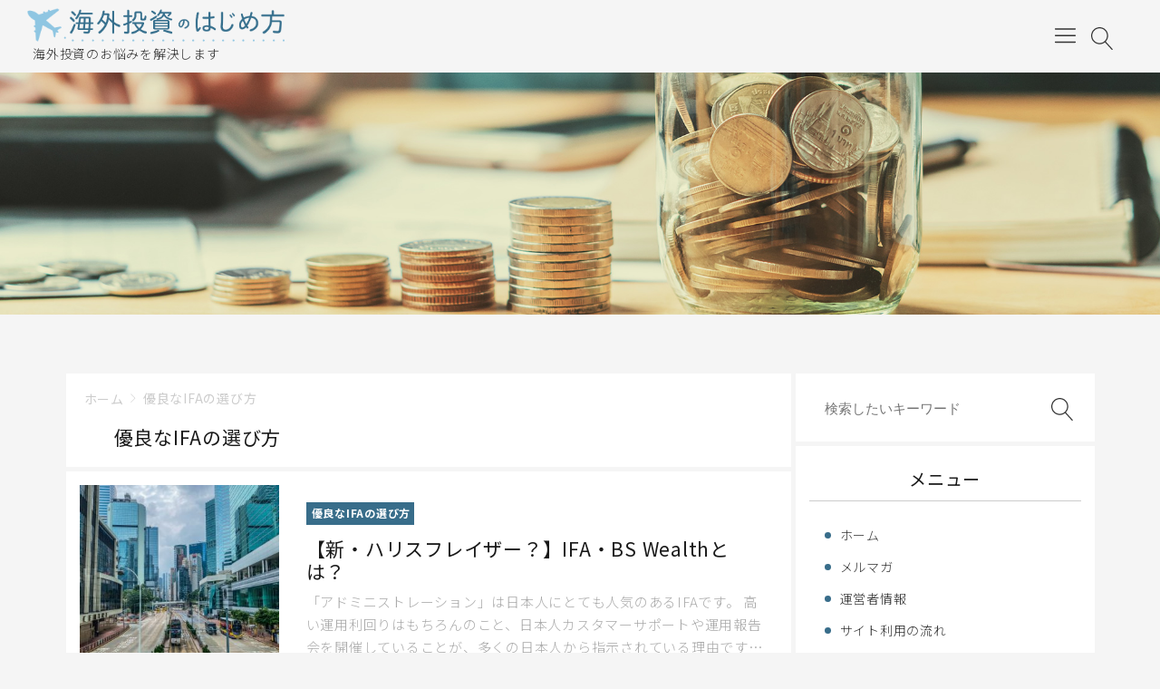

--- FILE ---
content_type: text/html; charset=UTF-8
request_url: https://sisankeiseinavi.com/category/ifa/
body_size: 15772
content:
<!DOCTYPE html>
<html dir="ltr" lang="ja"
	prefix="og: https://ogp.me/ns#" >
<head>
<title>優良なIFAの選び方 | 海外投資のはじめ方</title>

		<!-- All in One SEO 4.4.1 - aioseo.com -->
		<meta name="robots" content="max-image-preview:large" />
		<link rel="canonical" href="https://sisankeiseinavi.com/category/ifa/" />
		<meta name="generator" content="All in One SEO (AIOSEO) 4.4.1" />
		<meta name="google" content="nositelinkssearchbox" />
		<!-- All in One SEO -->

<meta charset="UTF-8"><meta name="viewport" content="width=device-width, initial-scale=1.0" /><link rel='dns-prefetch' href='//cdnjs.cloudflare.com' />
<link rel='stylesheet' id='godios-css' href='https://sisankeiseinavi.com/wp/wp-content/themes/godios/style.min.css?ver=1.2.0'  media='all' />
<link rel='stylesheet' id='wp-block-library-css' href='https://sisankeiseinavi.com/wp/wp-includes/css/dist/block-library/style.min.css'  media='all' />
<link rel='stylesheet' id='classic-theme-styles-css' href='https://sisankeiseinavi.com/wp/wp-includes/css/classic-themes.min.css'  media='all' />
<style id='global-styles-inline-css' type='text/css'>
body{--wp--preset--color--black: #000000;--wp--preset--color--cyan-bluish-gray: #abb8c3;--wp--preset--color--white: #ffffff;--wp--preset--color--pale-pink: #f78da7;--wp--preset--color--vivid-red: #cf2e2e;--wp--preset--color--luminous-vivid-orange: #ff6900;--wp--preset--color--luminous-vivid-amber: #fcb900;--wp--preset--color--light-green-cyan: #7bdcb5;--wp--preset--color--vivid-green-cyan: #00d084;--wp--preset--color--pale-cyan-blue: #8ed1fc;--wp--preset--color--vivid-cyan-blue: #0693e3;--wp--preset--color--vivid-purple: #9b51e0;--wp--preset--gradient--vivid-cyan-blue-to-vivid-purple: linear-gradient(135deg,rgba(6,147,227,1) 0%,rgb(155,81,224) 100%);--wp--preset--gradient--light-green-cyan-to-vivid-green-cyan: linear-gradient(135deg,rgb(122,220,180) 0%,rgb(0,208,130) 100%);--wp--preset--gradient--luminous-vivid-amber-to-luminous-vivid-orange: linear-gradient(135deg,rgba(252,185,0,1) 0%,rgba(255,105,0,1) 100%);--wp--preset--gradient--luminous-vivid-orange-to-vivid-red: linear-gradient(135deg,rgba(255,105,0,1) 0%,rgb(207,46,46) 100%);--wp--preset--gradient--very-light-gray-to-cyan-bluish-gray: linear-gradient(135deg,rgb(238,238,238) 0%,rgb(169,184,195) 100%);--wp--preset--gradient--cool-to-warm-spectrum: linear-gradient(135deg,rgb(74,234,220) 0%,rgb(151,120,209) 20%,rgb(207,42,186) 40%,rgb(238,44,130) 60%,rgb(251,105,98) 80%,rgb(254,248,76) 100%);--wp--preset--gradient--blush-light-purple: linear-gradient(135deg,rgb(255,206,236) 0%,rgb(152,150,240) 100%);--wp--preset--gradient--blush-bordeaux: linear-gradient(135deg,rgb(254,205,165) 0%,rgb(254,45,45) 50%,rgb(107,0,62) 100%);--wp--preset--gradient--luminous-dusk: linear-gradient(135deg,rgb(255,203,112) 0%,rgb(199,81,192) 50%,rgb(65,88,208) 100%);--wp--preset--gradient--pale-ocean: linear-gradient(135deg,rgb(255,245,203) 0%,rgb(182,227,212) 50%,rgb(51,167,181) 100%);--wp--preset--gradient--electric-grass: linear-gradient(135deg,rgb(202,248,128) 0%,rgb(113,206,126) 100%);--wp--preset--gradient--midnight: linear-gradient(135deg,rgb(2,3,129) 0%,rgb(40,116,252) 100%);--wp--preset--duotone--dark-grayscale: url('#wp-duotone-dark-grayscale');--wp--preset--duotone--grayscale: url('#wp-duotone-grayscale');--wp--preset--duotone--purple-yellow: url('#wp-duotone-purple-yellow');--wp--preset--duotone--blue-red: url('#wp-duotone-blue-red');--wp--preset--duotone--midnight: url('#wp-duotone-midnight');--wp--preset--duotone--magenta-yellow: url('#wp-duotone-magenta-yellow');--wp--preset--duotone--purple-green: url('#wp-duotone-purple-green');--wp--preset--duotone--blue-orange: url('#wp-duotone-blue-orange');--wp--preset--font-size--small: 13px;--wp--preset--font-size--medium: 20px;--wp--preset--font-size--large: 36px;--wp--preset--font-size--x-large: 42px;--wp--preset--spacing--20: 0.44rem;--wp--preset--spacing--30: 0.67rem;--wp--preset--spacing--40: 1rem;--wp--preset--spacing--50: 1.5rem;--wp--preset--spacing--60: 2.25rem;--wp--preset--spacing--70: 3.38rem;--wp--preset--spacing--80: 5.06rem;--wp--preset--shadow--natural: 6px 6px 9px rgba(0, 0, 0, 0.2);--wp--preset--shadow--deep: 12px 12px 50px rgba(0, 0, 0, 0.4);--wp--preset--shadow--sharp: 6px 6px 0px rgba(0, 0, 0, 0.2);--wp--preset--shadow--outlined: 6px 6px 0px -3px rgba(255, 255, 255, 1), 6px 6px rgba(0, 0, 0, 1);--wp--preset--shadow--crisp: 6px 6px 0px rgba(0, 0, 0, 1);}:where(.is-layout-flex){gap: 0.5em;}body .is-layout-flow > .alignleft{float: left;margin-inline-start: 0;margin-inline-end: 2em;}body .is-layout-flow > .alignright{float: right;margin-inline-start: 2em;margin-inline-end: 0;}body .is-layout-flow > .aligncenter{margin-left: auto !important;margin-right: auto !important;}body .is-layout-constrained > .alignleft{float: left;margin-inline-start: 0;margin-inline-end: 2em;}body .is-layout-constrained > .alignright{float: right;margin-inline-start: 2em;margin-inline-end: 0;}body .is-layout-constrained > .aligncenter{margin-left: auto !important;margin-right: auto !important;}body .is-layout-constrained > :where(:not(.alignleft):not(.alignright):not(.alignfull)){max-width: var(--wp--style--global--content-size);margin-left: auto !important;margin-right: auto !important;}body .is-layout-constrained > .alignwide{max-width: var(--wp--style--global--wide-size);}body .is-layout-flex{display: flex;}body .is-layout-flex{flex-wrap: wrap;align-items: center;}body .is-layout-flex > *{margin: 0;}:where(.wp-block-columns.is-layout-flex){gap: 2em;}.has-black-color{color: var(--wp--preset--color--black) !important;}.has-cyan-bluish-gray-color{color: var(--wp--preset--color--cyan-bluish-gray) !important;}.has-white-color{color: var(--wp--preset--color--white) !important;}.has-pale-pink-color{color: var(--wp--preset--color--pale-pink) !important;}.has-vivid-red-color{color: var(--wp--preset--color--vivid-red) !important;}.has-luminous-vivid-orange-color{color: var(--wp--preset--color--luminous-vivid-orange) !important;}.has-luminous-vivid-amber-color{color: var(--wp--preset--color--luminous-vivid-amber) !important;}.has-light-green-cyan-color{color: var(--wp--preset--color--light-green-cyan) !important;}.has-vivid-green-cyan-color{color: var(--wp--preset--color--vivid-green-cyan) !important;}.has-pale-cyan-blue-color{color: var(--wp--preset--color--pale-cyan-blue) !important;}.has-vivid-cyan-blue-color{color: var(--wp--preset--color--vivid-cyan-blue) !important;}.has-vivid-purple-color{color: var(--wp--preset--color--vivid-purple) !important;}.has-black-background-color{background-color: var(--wp--preset--color--black) !important;}.has-cyan-bluish-gray-background-color{background-color: var(--wp--preset--color--cyan-bluish-gray) !important;}.has-white-background-color{background-color: var(--wp--preset--color--white) !important;}.has-pale-pink-background-color{background-color: var(--wp--preset--color--pale-pink) !important;}.has-vivid-red-background-color{background-color: var(--wp--preset--color--vivid-red) !important;}.has-luminous-vivid-orange-background-color{background-color: var(--wp--preset--color--luminous-vivid-orange) !important;}.has-luminous-vivid-amber-background-color{background-color: var(--wp--preset--color--luminous-vivid-amber) !important;}.has-light-green-cyan-background-color{background-color: var(--wp--preset--color--light-green-cyan) !important;}.has-vivid-green-cyan-background-color{background-color: var(--wp--preset--color--vivid-green-cyan) !important;}.has-pale-cyan-blue-background-color{background-color: var(--wp--preset--color--pale-cyan-blue) !important;}.has-vivid-cyan-blue-background-color{background-color: var(--wp--preset--color--vivid-cyan-blue) !important;}.has-vivid-purple-background-color{background-color: var(--wp--preset--color--vivid-purple) !important;}.has-black-border-color{border-color: var(--wp--preset--color--black) !important;}.has-cyan-bluish-gray-border-color{border-color: var(--wp--preset--color--cyan-bluish-gray) !important;}.has-white-border-color{border-color: var(--wp--preset--color--white) !important;}.has-pale-pink-border-color{border-color: var(--wp--preset--color--pale-pink) !important;}.has-vivid-red-border-color{border-color: var(--wp--preset--color--vivid-red) !important;}.has-luminous-vivid-orange-border-color{border-color: var(--wp--preset--color--luminous-vivid-orange) !important;}.has-luminous-vivid-amber-border-color{border-color: var(--wp--preset--color--luminous-vivid-amber) !important;}.has-light-green-cyan-border-color{border-color: var(--wp--preset--color--light-green-cyan) !important;}.has-vivid-green-cyan-border-color{border-color: var(--wp--preset--color--vivid-green-cyan) !important;}.has-pale-cyan-blue-border-color{border-color: var(--wp--preset--color--pale-cyan-blue) !important;}.has-vivid-cyan-blue-border-color{border-color: var(--wp--preset--color--vivid-cyan-blue) !important;}.has-vivid-purple-border-color{border-color: var(--wp--preset--color--vivid-purple) !important;}.has-vivid-cyan-blue-to-vivid-purple-gradient-background{background: var(--wp--preset--gradient--vivid-cyan-blue-to-vivid-purple) !important;}.has-light-green-cyan-to-vivid-green-cyan-gradient-background{background: var(--wp--preset--gradient--light-green-cyan-to-vivid-green-cyan) !important;}.has-luminous-vivid-amber-to-luminous-vivid-orange-gradient-background{background: var(--wp--preset--gradient--luminous-vivid-amber-to-luminous-vivid-orange) !important;}.has-luminous-vivid-orange-to-vivid-red-gradient-background{background: var(--wp--preset--gradient--luminous-vivid-orange-to-vivid-red) !important;}.has-very-light-gray-to-cyan-bluish-gray-gradient-background{background: var(--wp--preset--gradient--very-light-gray-to-cyan-bluish-gray) !important;}.has-cool-to-warm-spectrum-gradient-background{background: var(--wp--preset--gradient--cool-to-warm-spectrum) !important;}.has-blush-light-purple-gradient-background{background: var(--wp--preset--gradient--blush-light-purple) !important;}.has-blush-bordeaux-gradient-background{background: var(--wp--preset--gradient--blush-bordeaux) !important;}.has-luminous-dusk-gradient-background{background: var(--wp--preset--gradient--luminous-dusk) !important;}.has-pale-ocean-gradient-background{background: var(--wp--preset--gradient--pale-ocean) !important;}.has-electric-grass-gradient-background{background: var(--wp--preset--gradient--electric-grass) !important;}.has-midnight-gradient-background{background: var(--wp--preset--gradient--midnight) !important;}.has-small-font-size{font-size: var(--wp--preset--font-size--small) !important;}.has-medium-font-size{font-size: var(--wp--preset--font-size--medium) !important;}.has-large-font-size{font-size: var(--wp--preset--font-size--large) !important;}.has-x-large-font-size{font-size: var(--wp--preset--font-size--x-large) !important;}
.wp-block-navigation a:where(:not(.wp-element-button)){color: inherit;}
:where(.wp-block-columns.is-layout-flex){gap: 2em;}
.wp-block-pullquote{font-size: 1.5em;line-height: 1.6;}
</style>
<link rel='stylesheet' id='contact-form-7-css' href='https://sisankeiseinavi.com/wp/wp-content/plugins/contact-form-7/includes/css/styles.css?ver=5.4'  media='all' />
<link rel='stylesheet' id='lbwps-styles-photoswipe5-main-css' href='https://sisankeiseinavi.com/wp/wp-content/plugins/lightbox-photoswipe/assets/ps5/styles/main.css?ver=5.0.40'  media='all' />
<link rel='stylesheet' id='godios-child-style-css' href='https://sisankeiseinavi.com/wp/wp-content/themes/godios-child/style.css?ver=1.0.3'  media='all' />
<link rel='stylesheet' id='dashicons-css' href='https://sisankeiseinavi.com/wp/wp-includes/css/dashicons.min.css'  media='all' />
<script type='text/javascript' src='//cdnjs.cloudflare.com/ajax/libs/lazysizes/4.0.1/lazysizes.min.js?ver=4.0.1' id='lazySizes-js'></script>
<script type='text/javascript' src='https://sisankeiseinavi.com/wp/wp-includes/js/jquery/jquery.min.js?ver=3.6.4' id='jquery-core-js'></script>
<script type='text/javascript' src='https://sisankeiseinavi.com/wp/wp-includes/js/jquery/jquery-migrate.min.js?ver=3.4.0' id='jquery-migrate-js'></script>
<script type='text/javascript' id='godios-js-extra'>
/* <![CDATA[ */
var godiosCustomizerGlobal = {"i":{"header":{"fixed":true}}};
/* ]]> */
</script>
<script type='text/javascript' src='https://sisankeiseinavi.com/wp/wp-content/themes/godios/js/godios.min.js?ver=1.2.0' id='godios-js'></script>
<link rel="https://api.w.org/" href="https://sisankeiseinavi.com/wp-json/" /><link rel="alternate" type="application/json" href="https://sisankeiseinavi.com/wp-json/wp/v2/categories/5" />
<style type="text/css" id="custom-background-css">
body.custom-background { background-color: #f5f5f5; }
</style>
	<link rel="icon" href="https://sisankeiseinavi.com/wp/wp-content/uploads/2019/03/cropped-favicon-32x32.png" sizes="32x32" />
<link rel="icon" href="https://sisankeiseinavi.com/wp/wp-content/uploads/2019/03/cropped-favicon-192x192.png" sizes="192x192" />
<link rel="apple-touch-icon" href="https://sisankeiseinavi.com/wp/wp-content/uploads/2019/03/cropped-favicon-180x180.png" />
<meta name="msapplication-TileImage" content="https://sisankeiseinavi.com/wp/wp-content/uploads/2019/03/cropped-favicon-270x270.png" />
<style id="wpforms-css-vars-root">
				:root {
					--wpforms-field-border-radius: 3px;
--wpforms-field-background-color: #ffffff;
--wpforms-field-border-color: rgba( 0, 0, 0, 0.25 );
--wpforms-field-text-color: rgba( 0, 0, 0, 0.7 );
--wpforms-label-color: rgba( 0, 0, 0, 0.85 );
--wpforms-label-sublabel-color: rgba( 0, 0, 0, 0.55 );
--wpforms-label-error-color: #d63637;
--wpforms-button-border-radius: 3px;
--wpforms-button-background-color: #066aab;
--wpforms-button-text-color: #ffffff;
--wpforms-field-size-input-height: 43px;
--wpforms-field-size-input-spacing: 15px;
--wpforms-field-size-font-size: 16px;
--wpforms-field-size-line-height: 19px;
--wpforms-field-size-padding-h: 14px;
--wpforms-field-size-checkbox-size: 16px;
--wpforms-field-size-sublabel-spacing: 5px;
--wpforms-field-size-icon-size: 1;
--wpforms-label-size-font-size: 16px;
--wpforms-label-size-line-height: 19px;
--wpforms-label-size-sublabel-font-size: 14px;
--wpforms-label-size-sublabel-line-height: 17px;
--wpforms-button-size-font-size: 17px;
--wpforms-button-size-height: 41px;
--wpforms-button-size-padding-h: 15px;
--wpforms-button-size-margin-top: 10px;

				}
			</style><script type="text/javascript" src="https://sisankeiseinavi.com/wp/wp-content/themes/godios-child/js/jquery-migrate.min.js?ver=1.4.1"></script>

<meta name="viewport" content="width=1366, user-scalable=yes," />


<link rel="stylesheet" type="text/css" href="https://sisankeiseinavi.com/wp/wp-content/themes/godios-child/css/common.css" media="all" />
<link rel="stylesheet" type="text/css" href="https://sisankeiseinavi.com/wp/wp-content/themes/godios-child/css/contact_form_7.css" media="all" />
<link rel="stylesheet" type="text/css" href="https://sisankeiseinavi.com/wp/wp-content/themes/godios-child/css/page.css" media="all" />

<!-- Global site tag (gtag.js) - Google Analytics -->
<script async src="https://www.googletagmanager.com/gtag/js?id=UA-99359963-1"></script>
<script>
  window.dataLayer = window.dataLayer || [];
  function gtag(){dataLayer.push(arguments);}
  gtag('js', new Date());

  gtag('config', 'UA-99359963-1');
</script>
</head>

<body data-rsssl=1 class="archive category category-ifa category-5 custom-background" id="godios-body">

    <!-- header -->
    <header id="header" itemscope itemtype="http://schema.org/WPHeader">
        <!-- top bar -->
        <div id="topbar">
            
            <div id="logo">
                <a href="https://sisankeiseinavi.com/" itemprop="url">
                                                                <h1 class="site-title" itemprop="name"><img src="https://sisankeiseinavi.com/wp/wp-content/themes/godios-child/img/logo.png" alt="海外投資のはじめ方：小額からできる海外投資をサポートします。" /></h1>
                                                    <p class="site-description" itemprop="description">海外投資のお悩みを解決します</p>
                                                            </a>
            </div>
            
            <!-- navigation -->
            <nav id="gnav" itemscope itemtype="http://schema.org/SiteNavigationElement">
                <ul class="gnav">
                	<li class="page_item"><a href="https://sisankeiseinavi.com">ホーム</a></li>
                	<li class="page_item"><a href="https://sisankeiseinavi.com/merumaga/" target="_blank">メルマガ</a></li>
                	<li class="page_item"><a href="https://sisankeiseinavi.com/operator/">運営者情報</a></li>
                	<li class="page_item"><a href="https://sisankeiseinavi.com/flow/">サイト利用の流れ</a></li>
                	<li class="page_item"><a href="https://sisankeiseinavi.com/voice/">お客様の声</a></li>
                	<li class="page_item"><a href="https://sisankeiseinavi.com/faq/">海外投資 Q&A</a></li>
                	<li class="page_item"><a href="https://sisankeiseinavi.com/contact/" target="_blank">お問い合わせ</a></li>
					<!-- <li class="page_item page-item-1436"><a href="https://sisankeiseinavi.com/personal/">個人情報保護方針</a></li>
<li class="page_item page-item-1433"><a href="https://sisankeiseinavi.com/consultation/">無料相談　申し込みフォーム</a></li>
<li class="page_item page-item-1301"><a href="https://sisankeiseinavi.com/merumaga/">【無料メルマガ】登録フォーム</a></li>
<li class="page_item page-item-473"><a href="https://sisankeiseinavi.com/operator/">運営者情報</a></li>
<li class="page_item page-item-475"><a href="https://sisankeiseinavi.com/flow/">サイト利用の流れ</a></li>
<li class="page_item page-item-477"><a href="https://sisankeiseinavi.com/voice/">お客様の声</a></li>
<li class="page_item page-item-479"><a href="https://sisankeiseinavi.com/faq/">海外投資 Q&#038;A</a></li>
<li class="page_item page-item-481"><a href="https://sisankeiseinavi.com/contact/">お問い合わせ</a></li>
<li class="page_item page-item-1420"><a href="https://sisankeiseinavi.com/contact2/">お問い合わせ</a></li>
 -->
                </ul>
                <span id="overlay-menu-close-btn">
                    <svg height="20" width="20" viewBox="0 0 20 20" version="1.1" xmlns="http://www.w3.org/2000/svg" xmlns:xlink="http://www.w3.org/1999/xlink"><title>Close Button</title>
                        <path d="M10.707 10.5l5.646-5.646c0.195-0.195 0.195-0.512 0-0.707s-0.512-0.195-0.707 0l-5.646 5.646-5.646-5.646c-0.195-0.195-0.512-0.195-0.707 0s-0.195 0.512 0 0.707l5.646 5.646-5.646 5.646c-0.195 0.195-0.195 0.512 0 0.707 0.098 0.098 0.226 0.146 0.354 0.146s0.256-0.049 0.354-0.146l5.646-5.646 5.646 5.646c0.098 0.098 0.226 0.146 0.354 0.146s0.256-0.049 0.354-0.146c0.195-0.195 0.195-0.512 0-0.707l-5.646-5.646z"></path>
                    </svg>
                </span>
            </nav>
            <!-- /navigation -->
            
            <span id="topbar-menu-btn">
                <svg class="menu-icon" version="1.1" xmlns="http://www.w3.org/2000/svg" xmlns:xlink="http://www.w3.org/1999/xlink" height="20" width="20" viewBox="0 0 20 20"><title>Menu Button</title>
                    <path d="M17.5 6h-15c-0.276 0-0.5-0.224-0.5-0.5s0.224-0.5 0.5-0.5h15c0.276 0 0.5 0.224 0.5 0.5s-0.224 0.5-0.5 0.5z"></path>
                    <path d="M17.5 11h-15c-0.276 0-0.5-0.224-0.5-0.5s0.224-0.5 0.5-0.5h15c0.276 0 0.5 0.224 0.5 0.5s-0.224 0.5-0.5 0.5z"></path>
                    <path d="M17.5 16h-15c-0.276 0-0.5-0.224-0.5-0.5s0.224-0.5 0.5-0.5h15c0.276 0 0.5 0.224 0.5 0.5s-0.224 0.5-0.5 0.5z"></path>
                </svg>
            </span>
            <span id="topbar-search-btn">
                <svg class="search-icon" height="20" width="20" viewBox="0 0 20 20" version="1.1" xmlns="http://www.w3.org/2000/svg" xmlns:xlink="http://www.w3.org/1999/xlink"><title>Search Button</title>
                    <path d="M18.869 19.162l-5.943-6.484c1.339-1.401 2.075-3.233 2.075-5.178 0-2.003-0.78-3.887-2.197-5.303s-3.3-2.197-5.303-2.197-3.887 0.78-5.303 2.197-2.197 3.3-2.197 5.303 0.78 3.887 2.197 5.303 3.3 2.197 5.303 2.197c1.726 0 3.362-0.579 4.688-1.645l5.943 6.483c0.099 0.108 0.233 0.162 0.369 0.162 0.121 0 0.242-0.043 0.338-0.131 0.204-0.187 0.217-0.503 0.031-0.706zM1 7.5c0-3.584 2.916-6.5 6.5-6.5s6.5 2.916 6.5 6.5-2.916 6.5-6.5 6.5-6.5-2.916-6.5-6.5z"></path>
                </svg>
            </span>
            <div id="overlay-search">
                <div id="overlay-search-close-btn-wrap">
                    <span id="overlay-search-close-btn">
                        <svg height="20" width="20" viewBox="0 0 20 20" version="1.1" xmlns="http://www.w3.org/2000/svg" xmlns:xlink="http://www.w3.org/1999/xlink"><title>Close Button</title>
                            <path d="M10.707 10.5l5.646-5.646c0.195-0.195 0.195-0.512 0-0.707s-0.512-0.195-0.707 0l-5.646 5.646-5.646-5.646c-0.195-0.195-0.512-0.195-0.707 0s-0.195 0.512 0 0.707l5.646 5.646-5.646 5.646c-0.195 0.195-0.195 0.512 0 0.707 0.098 0.098 0.226 0.146 0.354 0.146s0.256-0.049 0.354-0.146l5.646-5.646 5.646 5.646c0.098 0.098 0.226 0.146 0.354 0.146s0.256-0.049 0.354-0.146c0.195-0.195 0.195-0.512 0-0.707l-5.646-5.646z"></path>
                        </svg>
                    </span>
                </div>
                                                <form role="search" method="get" class="search-form" action="https://sisankeiseinavi.com/">
                	<label for="search-field-header">
                		<input type="search" class="search-field" id="search-field-header" placeholder="検索したいキーワード" value="" name="s" title="サイト内検索" />
                	</label>
                	<button type="submit" class="search-submit" name="search-submit" value="検索" title="検索">
                		<svg class="search-icon" height="20" width="20" viewBox="0 0 20 20" version="1.1" xmlns="http://www.w3.org/2000/svg" xmlns:xlink="http://www.w3.org/1999/xlink">
                            <path d="M18.869 19.162l-5.943-6.484c1.339-1.401 2.075-3.233 2.075-5.178 0-2.003-0.78-3.887-2.197-5.303s-3.3-2.197-5.303-2.197-3.887 0.78-5.303 2.197-2.197 3.3-2.197 5.303 0.78 3.887 2.197 5.303 3.3 2.197 5.303 2.197c1.726 0 3.362-0.579 4.688-1.645l5.943 6.483c0.099 0.108 0.233 0.162 0.369 0.162 0.121 0 0.242-0.043 0.338-0.131 0.204-0.187 0.217-0.503 0.031-0.706zM1 7.5c0-3.584 2.916-6.5 6.5-6.5s6.5 2.916 6.5 6.5-2.916 6.5-6.5 6.5-6.5-2.916-6.5-6.5z"></path>
                        </svg>
                	</button>
                </form>
                
            </div>
        </div>
        <!-- /top bar -->
    </header>


<!-- ====  メイン画像  ======================================================== -->
<div class="main_page"></div>

<!-- wrapper -->
<div id="wrapper" class="r-column">
    
    <!-- side -->
    
    <!-- gadios wrapper -->
    <div id="godios-wrapper">
        <div class="godios-container">
            
            <!-- breadcrumb -->
            <ol id="breadcrumb" class=""><li><a href="https://sisankeiseinavi.com/">ホーム</a></li><li><a href="https://sisankeiseinavi.com/category/ifa/">優良なIFAの選び方</a></li></ol>            
            <!-- main -->
            <main>
                
                <div class="archive-head">
                    <h2>優良なIFAの選び方</h2>
                </div>
                
                
            <section class="entry-list">
                        <a href="https://sisankeiseinavi.com/ifa/bswealth/">
                <div class="entry-image">
                    <img width="600" height="358" src="[data-uri]" class="lazyload wp-post-image" alt="" decoding="async" srcset="[data-uri] 5000w" data-src="https://sisankeiseinavi.com/wp/wp-content/uploads/2023/11/db9b0ffa90b6cff9e806c78cd24b5c54-320x320.jpg" data-srcset="https://sisankeiseinavi.com/wp/wp-content/uploads/2023/11/db9b0ffa90b6cff9e806c78cd24b5c54-320x320.jpg 2000w, https://sisankeiseinavi.com/wp/wp-content/uploads/2023/11/db9b0ffa90b6cff9e806c78cd24b5c54-160x160.jpg 414w" sizes="(max-width: 414px) 33.3vw, (max-width: 375px) 50vw" />                </div>
                <div class="entry-inner">
                    <header>
                                                    <p class="entry-category">
                                優良なIFAの選び方                            </p>
                                                <h2 class="entry-title">
                            【新・ハリスフレイザー？】IFA・BS Wealthとは？                        </h2>
                    </header>
                
                    <div class="entry-content"><p>「アドミニストレーション」は日本人にとても人気のあるIFAです。

高い運用利回りはもちろんのこと、日本人カスタマーサポートや運用報告会を開催していることが、多くの日本人から指示されている理由です。現在は14,000人ほどの日本人契約者がいるといわれています。</p></div>                                            <footer class="entry-footer">
                            <span class="entry-date"></span>   
                        </footer>
                                    </div>
            </a>
        </section>
                    <section class="entry-list">
                        <a href="https://sisankeiseinavi.com/ifa/harris/">
                <div class="entry-image">
                    <img width="600" height="358" src="[data-uri]" class="lazyload wp-post-image" alt="" decoding="async" loading="lazy" srcset="[data-uri] 5000w" data-src="https://sisankeiseinavi.com/wp/wp-content/uploads/2022/01/a345a88cab25e55d4a072576d186a5ca-320x320.jpg" data-srcset="https://sisankeiseinavi.com/wp/wp-content/uploads/2022/01/a345a88cab25e55d4a072576d186a5ca-320x320.jpg 2000w, https://sisankeiseinavi.com/wp/wp-content/uploads/2022/01/a345a88cab25e55d4a072576d186a5ca-160x160.jpg 414w" sizes="(max-width: 414px) 33.3vw, (max-width: 375px) 50vw" />                </div>
                <div class="entry-inner">
                    <header>
                                                    <p class="entry-category">
                                優良なIFAの選び方                            </p>
                                                <h2 class="entry-title">
                            【連絡がとれない!?】ハリスフレイザーの評判とは？                        </h2>
                    </header>
                
                    <div class="entry-content"><p>海外投資の運用会社であるIFAの一つに「ハリスフレイザー（Harris Fraser）」があります。歴史のあるIFAですが、ネットワーカーを介して広まっているため被害が出ているようです。また最近は「ハリスフレイザーと連絡が取れない」という事態になっているようです。</p></div>                                            <footer class="entry-footer">
                            <span class="entry-date"></span>   
                        </footer>
                                    </div>
            </a>
        </section>
                    <section class="entry-list">
                        <a href="https://sisankeiseinavi.com/ifa/grandtag/">
                <div class="entry-image">
                    <img width="600" height="358" src="[data-uri]" class="lazyload wp-post-image" alt="" decoding="async" loading="lazy" srcset="[data-uri] 5000w" data-src="https://sisankeiseinavi.com/wp/wp-content/uploads/2021/08/70d431ff1e26b51b84072e04ca4fe7f0-320x320.jpg" data-srcset="https://sisankeiseinavi.com/wp/wp-content/uploads/2021/08/70d431ff1e26b51b84072e04ca4fe7f0-320x320.jpg 2000w, https://sisankeiseinavi.com/wp/wp-content/uploads/2021/08/70d431ff1e26b51b84072e04ca4fe7f0-160x160.jpg 414w" sizes="(max-width: 414px) 33.3vw, (max-width: 375px) 50vw" />                </div>
                <div class="entry-inner">
                    <header>
                                                    <p class="entry-category">
                                優良なIFAの選び方                            </p>
                                                <h2 class="entry-title">
                            【情報がない！？】IFA・グランタークの評判とは？                        </h2>
                    </header>
                
                    <div class="entry-content"><p>最近よく耳にするようになったIFAが「 グランターク（Grantag） 」です。 グランタークには古い歴史がありますが、日本ではあまり広まっていませんでした。ただ、最近は日本国内の顧客数も増やしているようです。 今回は「 グランタークの会社概要や運用成績 」について解説していきます。</p></div>                                            <footer class="entry-footer">
                            <span class="entry-date"></span>   
                        </footer>
                                    </div>
            </a>
        </section>
                    <section class="entry-list">
                        <a href="https://sisankeiseinavi.com/ifa/administration/">
                <div class="entry-image">
                    <img width="600" height="358" src="[data-uri]" class="lazyload wp-post-image" alt="" decoding="async" loading="lazy" srcset="[data-uri] 5000w" data-src="https://sisankeiseinavi.com/wp/wp-content/uploads/2019/10/adiministration-320x320.jpg" data-srcset="https://sisankeiseinavi.com/wp/wp-content/uploads/2019/10/adiministration-320x320.jpg 2000w, https://sisankeiseinavi.com/wp/wp-content/uploads/2019/10/adiministration-160x160.jpg 414w" sizes="(max-width: 414px) 33.3vw, (max-width: 375px) 50vw" />                </div>
                <div class="entry-inner">
                    <header>
                                                    <p class="entry-category">
                                優良なIFAの選び方                            </p>
                                                <h2 class="entry-title">
                            【日本人に人気！】IFA・アドミニストレーションが選ばれる理由とは？                        </h2>
                    </header>
                
                    <div class="entry-content"><p>「アドミニストレーション」は日本人にとても人気のあるIFAです。

高い運用利回りはもちろんのこと、日本人カスタマーサポートや運用報告会を開催していることが、多くの日本人から指示されている理由です。現在は14,000人ほどの日本人契約者がいるといわれています。</p></div>                                            <footer class="entry-footer">
                            <span class="entry-date"></span>   
                        </footer>
                                    </div>
            </a>
        </section>
                    <section class="entry-list">
                        <a href="https://sisankeiseinavi.com/ifa/alroy/">
                <div class="entry-image">
                    <img width="600" height="358" src="[data-uri]" class="lazyload wp-post-image" alt="" decoding="async" loading="lazy" srcset="[data-uri] 5000w" data-src="https://sisankeiseinavi.com/wp/wp-content/uploads/2022/06/22679a710d0534266ab9bbe83c11069f-320x320.jpg" data-srcset="https://sisankeiseinavi.com/wp/wp-content/uploads/2022/06/22679a710d0534266ab9bbe83c11069f-320x320.jpg 2000w, https://sisankeiseinavi.com/wp/wp-content/uploads/2022/06/22679a710d0534266ab9bbe83c11069f-160x160.jpg 414w" sizes="(max-width: 414px) 33.3vw, (max-width: 375px) 50vw" />                </div>
                <div class="entry-inner">
                    <header>
                                                    <p class="entry-category">
                                優良なIFAの選び方                            </p>
                                                <h2 class="entry-title">
                            【営業停止？】IFA・アロイ（Alroy）の現状とは？                        </h2>
                    </header>
                
                    <div class="entry-content"><p>最近はほとんど耳にしなくなりましたが、以前は香港にある「アロイ（Alroy Financial Services Limited）」というIFAに運用を任せていた日本人が多くいました。 アロイはマイナーなIFAであり、代理店も軒並み手を引い…</p></div>                                            <footer class="entry-footer">
                            <span class="entry-date"></span>   
                        </footer>
                                    </div>
            </a>
        </section>
                    <section class="entry-list">
                        <a href="https://sisankeiseinavi.com/ifa/brilliant/">
                <div class="entry-image">
                    <img width="600" height="358" src="[data-uri]" class="lazyload wp-post-image" alt="" decoding="async" loading="lazy" srcset="[data-uri] 5000w" data-src="https://sisankeiseinavi.com/wp/wp-content/uploads/2023/11/63b6454b5fc8b083d4f0e87f97c695bd-320x320.jpg" data-srcset="https://sisankeiseinavi.com/wp/wp-content/uploads/2023/11/63b6454b5fc8b083d4f0e87f97c695bd-320x320.jpg 2000w, https://sisankeiseinavi.com/wp/wp-content/uploads/2023/11/63b6454b5fc8b083d4f0e87f97c695bd-160x160.jpg 414w" sizes="(max-width: 414px) 33.3vw, (max-width: 375px) 50vw" />                </div>
                <div class="entry-inner">
                    <header>
                                                    <p class="entry-category">
                                優良なIFAの選び方                            </p>
                                                <h2 class="entry-title">
                            【勢いのあるIFA？】Brilliant Asia Asset Managementとは？                        </h2>
                    </header>
                
                    <div class="entry-content"><p>「アドミニストレーション」は日本人にとても人気のあるIFAです。

高い運用利回りはもちろんのこと、日本人カスタマーサポートや運用報告会を開催していることが、多くの日本人から指示されている理由です。現在は14,000人ほどの日本人契約者がいるといわれています。</p></div>                                            <footer class="entry-footer">
                            <span class="entry-date"></span>   
                        </footer>
                                    </div>
            </a>
        </section>
                    <section class="entry-list">
                        <a href="https://sisankeiseinavi.com/ifa/administration3/">
                <div class="entry-image">
                    <img width="600" height="358" src="[data-uri]" class="lazyload wp-post-image" alt="" decoding="async" loading="lazy" srcset="[data-uri] 5000w" data-src="https://sisankeiseinavi.com/wp/wp-content/uploads/2021/02/5ff9e38ea46bab74fc6a08dbb980ff9a-320x320.png" data-srcset="https://sisankeiseinavi.com/wp/wp-content/uploads/2021/02/5ff9e38ea46bab74fc6a08dbb980ff9a-320x320.png 2000w, https://sisankeiseinavi.com/wp/wp-content/uploads/2021/02/5ff9e38ea46bab74fc6a08dbb980ff9a-160x160.png 414w" sizes="(max-width: 414px) 33.3vw, (max-width: 375px) 50vw" />                </div>
                <div class="entry-inner">
                    <header>
                                                    <p class="entry-category">
                                優良なIFAの選び方                            </p>
                                                <h2 class="entry-title">
                            【平均年利10%】IFA・アドミニストレーションの最新運用成績                        </h2>
                    </header>
                
                    <div class="entry-content"><p>香港のIFAである「アドミニストレーション」は日本でも有名です。その規模は非常に大きく、16,000名以上の日本人が契約していると言われています。

「IFAの対応が丁寧」、「日本で運用報告会を開催している」といったことも人気の理由ですが、最も支持されている理由はアドミニストレーションの運用成績です。

直近5年間の運用成績は特に好調で、平均利回りが10%を超えています。</p></div>                                            <footer class="entry-footer">
                            <span class="entry-date"></span>   
                        </footer>
                                    </div>
            </a>
        </section>
                    <section class="entry-list">
                        <a href="https://sisankeiseinavi.com/ifa/choice/">
                <div class="entry-image">
                    <img width="600" height="358" src="[data-uri]" class="lazyload wp-post-image" alt="" decoding="async" loading="lazy" srcset="[data-uri] 5000w" data-src="https://sisankeiseinavi.com/wp/wp-content/uploads/2019/10/2eaf22511ac3526bc2702257c8d5fd2f-320x320.jpg" data-srcset="https://sisankeiseinavi.com/wp/wp-content/uploads/2019/10/2eaf22511ac3526bc2702257c8d5fd2f-320x320.jpg 2000w, https://sisankeiseinavi.com/wp/wp-content/uploads/2019/10/2eaf22511ac3526bc2702257c8d5fd2f-160x160.jpg 414w" sizes="(max-width: 414px) 33.3vw, (max-width: 375px) 50vw" />                </div>
                <div class="entry-inner">
                    <header>
                                                    <p class="entry-category">
                                優良なIFAの選び方                            </p>
                                                <h2 class="entry-title">
                            【超重要！】海外投資で失敗しないIFAの選び方                        </h2>
                    </header>
                
                    <div class="entry-content"><p>海外投資において、IFAの選択は非常に重要です。なぜなら、IFAによって運用成果が大きく変わってしまうからです。そのため、さまざまな項目を検討し、ベストなIFAを選択する必要があります。

そこで今回は「失敗しないIFAの選び方」を紹介していきます。海外投資における重要なポイントになるので、必ず内容を把握しておいてください。</p></div>                                            <footer class="entry-footer">
                            <span class="entry-date"></span>   
                        </footer>
                                    </div>
            </a>
        </section>
                    <section class="entry-list">
                        <a href="https://sisankeiseinavi.com/ifa/athenabest/">
                <div class="entry-image">
                    <img width="537" height="358" src="[data-uri]" class="lazyload wp-post-image" alt="" decoding="async" loading="lazy" srcset="[data-uri] 5000w" data-src="https://sisankeiseinavi.com/wp/wp-content/uploads/2017/07/投資するお金をつくるために.jpg" data-srcset="https://sisankeiseinavi.com/wp/wp-content/uploads/2017/07/投資するお金をつくるために.jpg 2000w, https://sisankeiseinavi.com/wp/wp-content/uploads/2017/07/投資するお金をつくるために.jpg 414w" sizes="(max-width: 414px) 33.3vw, (max-width: 375px) 50vw" />                </div>
                <div class="entry-inner">
                    <header>
                                                    <p class="entry-category">
                                優良なIFAの選び方                            </p>
                                                <h2 class="entry-title">
                            【運用成績は微妙！？】アテナベストの概要                        </h2>
                    </header>
                
                    <div class="entry-content"><p>香港で有名なIFAの一つに「アテナベスト」があります。ある程度の歴史があり、日本人顧客も多いですが、運用成績は良くありません。今回は「アテナベスト」の会社概要や運用利回りを紹介していきます。運用実態をよく把握した上で、アテナベストに運用を任せるか検討しましょう。</p></div>                                            <footer class="entry-footer">
                            <span class="entry-date"></span>   
                        </footer>
                                    </div>
            </a>
        </section>
                    <section class="entry-list">
                        <a href="https://sisankeiseinavi.com/ifa/k2investment/">
                <div class="entry-image">
                    <img width="600" height="358" src="[data-uri]" class="lazyload wp-post-image" alt="" decoding="async" loading="lazy" srcset="[data-uri] 5000w" data-src="https://sisankeiseinavi.com/wp/wp-content/uploads/2020/06/e414766da431c4de0330f30ce1ff24be-320x320.png" data-srcset="https://sisankeiseinavi.com/wp/wp-content/uploads/2020/06/e414766da431c4de0330f30ce1ff24be-320x320.png 2000w, https://sisankeiseinavi.com/wp/wp-content/uploads/2020/06/e414766da431c4de0330f30ce1ff24be-160x160.png 414w" sizes="(max-width: 414px) 33.3vw, (max-width: 375px) 50vw" />                </div>
                <div class="entry-inner">
                    <header>
                                                    <p class="entry-category">
                                優良なIFAの選び方                            </p>
                                                <h2 class="entry-title">
                            【金融庁からの行政処分】K2 インベストメント（K2 Investment）とは？                        </h2>
                    </header>
                
                    <div class="entry-content"><p>あなたは「K2 インベストメント（K2 Investment 株式会社）」という会社をご存知でしょうか？

K2インベストメントは金融商品取引法に違反し、2013年に関東財務局より行政処分を受けています。それにも関わらず、K2インベストメントは業務の改善を図らず、2014年には金融商品取引業者の登録を取り消されています。</p></div>                                            <footer class="entry-footer">
                            <span class="entry-date"></span>   
                        </footer>
                                    </div>
            </a>
        </section>
                
                
                                
            </main> <!-- main -->
                    </div> <!-- /godios-container -->
    </div> <!-- /godios-wrapper -->
    
    <!-- side -->
    
<aside id="side" class="l-wrap">
    		<div><div class="widget-wrap"><form role="search" method="get" class="search-form" action="https://sisankeiseinavi.com/">
	<label for="search-field">
		<input type="search" class="search-field" id="search-field" placeholder="検索したいキーワード" value="" name="s" title="サイト内検索" />
	</label>
	<button type="submit" class="search-submit" name="search-submit" value="検索" title="検索">
		<svg class="search-icon" height="20" width="20" viewBox="0 0 20 20" version="1.1" xmlns="http://www.w3.org/2000/svg" xmlns:xlink="http://www.w3.org/1999/xlink">
            <path d="M18.869 19.162l-5.943-6.484c1.339-1.401 2.075-3.233 2.075-5.178 0-2.003-0.78-3.887-2.197-5.303s-3.3-2.197-5.303-2.197-3.887 0.78-5.303 2.197-2.197 3.3-2.197 5.303 0.78 3.887 2.197 5.303 3.3 2.197 5.303 2.197c1.726 0 3.362-0.579 4.688-1.645l5.943 6.483c0.099 0.108 0.233 0.162 0.369 0.162 0.121 0 0.242-0.043 0.338-0.131 0.204-0.187 0.217-0.503 0.031-0.706zM1 7.5c0-3.584 2.916-6.5 6.5-6.5s6.5 2.916 6.5 6.5-2.916 6.5-6.5 6.5-6.5-2.916-6.5-6.5z"></path>
        </svg>
	</button>
</form></div></div><div><div class="widget_text widget-wrap"><h3>メニュー</h3><div class="textwidget custom-html-widget"><ul>
	<li class="page_item"><a href="https://sisankeiseinavi.com">ホーム</a></li>
		<li class="page_item page-item-1301"><a href="https://sisankeiseinavi.com/merumaga/" target="_blank" rel="noopener">メルマガ</a></li>
	<li class="page_item page-item-473"><a href="https://sisankeiseinavi.com/operator/">運営者情報</a></li>
	<li class="page_item page-item-475"><a href="https://sisankeiseinavi.com/flow/">サイト利用の流れ</a></li>
	<li class="page_item page-item-477"><a href="https://sisankeiseinavi.com/voice/">お客様の声</a></li>
	<li class="page_item page-item-479"><a href="https://sisankeiseinavi.com/faq/">海外投資 Q&A</a></li>
	<li class="page_item page-item-481"><a href="https://sisankeiseinavi.com/contact/" target="_blank" rel="noopener">お問い合わせ</a></li>
</ul>
</div></div></div>
		<div><div class="widget-wrap">
		<h3>人気コンテンツ</h3>
		<ul>
											<li>
					<a href="https://sisankeiseinavi.com/practice/sunjoysungift/">【新・海外生命保険の最高利回り】サンジョイ（SunJoy）、サンギフト（SunGift）を徹底解説！</a>
									</li>
											<li>
					<a href="https://sisankeiseinavi.com/practice/friends/">【フレンズプロビデント】手数料とボーナスを徹底解説！</a>
									</li>
											<li>
					<a href="https://sisankeiseinavi.com/practice/harvest101-2/">【スタンダードライフ・ハーベスト101】4つの手数料と2つのボーナス</a>
									</li>
											<li>
					<a href="https://sisankeiseinavi.com/ifa/bswealth/">【新・ハリスフレイザー？】IFA・BS Wealthとは？</a>
									</li>
											<li>
					<a href="https://sisankeiseinavi.com/ifa/harris/">【連絡がとれない!?】ハリスフレイザーの評判とは？</a>
									</li>
					</ul>

		</div></div><div><div class="widget-wrap"><h3>カテゴリー</h3>
			<ul>
					<li class="cat-item cat-item-3"><a href="https://sisankeiseinavi.com/category/kihon/">海外投資 ～入門編～</a>
</li>
	<li class="cat-item cat-item-4"><a href="https://sisankeiseinavi.com/category/practice/">海外投資 ～実践編～</a>
</li>
	<li class="cat-item cat-item-1"><a href="https://sisankeiseinavi.com/category/merit/">海外投資のメリット、デメリット</a>
</li>
	<li class="cat-item cat-item-5 current-cat"><a aria-current="page" href="https://sisankeiseinavi.com/category/ifa/">優良なIFAの選び方</a>
</li>
	<li class="cat-item cat-item-2"><a href="https://sisankeiseinavi.com/category/seminar/">セミナー情報</a>
</li>
	<li class="cat-item cat-item-6"><a href="https://sisankeiseinavi.com/category/experience/">管理人の海外投資体験談</a>
</li>
			</ul>

			</div></div><div><div class="widget-wrap">
<h2 class="wp-block-heading">IFA</h2>
</div></div><div><div class="widget-wrap"><ul>
<li class="page_item"><a href="https://sisankeiseinavi.com/ifa/administration3/">【平均年利10%超】IFA・アドミニストレーションの最新運用成績</a></li>
<li class="page_item"><a href="https://sisankeiseinavi.com/ifa/administration/">【日本人に人気！】「アドミニストレーション」が選ばれる理由とは？</a></li>
<li class="page_item"><a href="https://sisankeiseinavi.com/ifa/grandtag/">【情報がない！？】IFA・グランタークの評判とは？</a></li>
<li class="page_item"><a href="https://sisankeiseinavi.com/ifa/athenabest/">【運用成績は微妙！？】アテナベストの概要</a></li>
</ul></div></div><div><div class="widget_text widget-wrap"><h3>RL360゜（ロイヤルロンドン）</h3><div class="textwidget custom-html-widget"><ul>
<li class="page_item"><a href="https://sisankeiseinavi.com/practice/rsp/">【海外積立の王道！】RL360゜の「Regular Savings Plan」を徹底解析！</a></li>
<li class="page_item"><a href="https://sisankeiseinavi.com/practice/rsp3/">【徹底解説！】「RL360゜： Regular Savings Plan 」の手数料とボーナス</a></li>
<li class="page_item"><a href="https://sisankeiseinavi.com/practice/rsp2/">【RL360゜】「Regular Savings Plan（新商品）」と「クアンタム（旧商品）」の違いとは？</a></li>
<li class="page_item"><a href="https://sisankeiseinavi.com/practice/oracle/">【RL360゜の一括投資商品】Oracleを契約する人はいるのか？</a></li>
	<li class="page_item"><a href="https://sisankeiseinavi.com/practice/rl360-fund/">【300種類以上】RL360゜で選べるファンドとは？</a></li>
</ul></div></div></div><div><div class="widget_text widget-wrap"><h3>インベスターズトラスト</h3><div class="textwidget custom-html-widget"><ul>
<li class="page_item"><a href="https://sisankeiseinavi.com/practice/evolution/">【手数料最安！？】インベスターズトラストの「エボリューション」を紹介！</a></li>
<li class="page_item"><a href="https://sisankeiseinavi.com/practice/ita2/">【本当に安い？】「インベスターズトラスト：エボリューション」の手数料</a></li>
<li class="page_item"><a href="https://sisankeiseinavi.com/practice/ita/">【裏事情】業者が「インベスターズトラスト」を勧める理由</a></li>
<li class="page_item"><a href="https://sisankeiseinavi.com/practice/sp500/">【元本確保型商品】インベスターズトラストの「S&P500 Index」の魅力とは？</a></li>
<li class="page_item"><a href="https://sisankeiseinavi.com/practice/ita3/">【超裏話】「インベスターズトラストを辞めた人」の話</a></li>
</ul></div></div></div><div><div class="widget_text widget-wrap"><h3>海外生命保険</h3><div class="textwidget custom-html-widget"><ul>
<li class="page_item"><a href="https://sisankeiseinavi.com/practice/life-brilliance/">【海外生命保険の王道！】サン・ライフの「ライフ ブリリアンス」の概要</a></li>
<li class="page_item"><a href="https://sisankeiseinavi.com/practice/stellar/">【新・海外生命保険の最高利回り】サン・ライフのStellar（ステラ）を徹底解説！</a></li>
	<li class="page_item"><a href="https://sisankeiseinavi.com/practice/victory/">【資産が100倍!??】サン・ライフの新商品『ヴィクトリー』を徹底解説！</a></li>
<li class="page_item"><a href="https://sisankeiseinavi.com/practice/vision/">【孫の代まで運用可能！？】サン・ライフのヴィジョンを徹底解説！</a></li>
<li class="page_item"><a href="https://sisankeiseinavi.com/practice/sunlife/">【世界最大手の保険会社】サン・ライフの商品を徹底比較！</a></li>
</ul></div></div></div><div><div class="widget-wrap"><h3>タグ</h3><div class="tagcloud"><a href="https://sisankeiseinavi.com/tag/bmi/" class="tag-cloud-link tag-link-86 tag-link-position-1" style="font-size: 8pt;" aria-label="BMI (1個の項目)">BMI</a><a href="https://sisankeiseinavi.com/tag/brilliant-asia/" class="tag-cloud-link tag-link-97 tag-link-position-2" style="font-size: 8pt;" aria-label="Brilliant Asia (1個の項目)">Brilliant Asia</a><a href="https://sisankeiseinavi.com/tag/bs-wealth/" class="tag-cloud-link tag-link-96 tag-link-position-3" style="font-size: 8pt;" aria-label="BS Wealth (1個の項目)">BS Wealth</a><a href="https://sisankeiseinavi.com/tag/ftlife/" class="tag-cloud-link tag-link-81 tag-link-position-4" style="font-size: 8pt;" aria-label="FTLife (1個の項目)">FTLife</a><a href="https://sisankeiseinavi.com/tag/hsbc/" class="tag-cloud-link tag-link-84 tag-link-position-5" style="font-size: 8pt;" aria-label="HSBC (1個の項目)">HSBC</a><a href="https://sisankeiseinavi.com/tag/ifa/" class="tag-cloud-link tag-link-17 tag-link-position-6" style="font-size: 17.506172839506pt;" aria-label="IFA (6個の項目)">IFA</a><a href="https://sisankeiseinavi.com/tag/k2%e3%82%a4%e3%83%b3%e3%83%99%e3%82%b9%e3%83%88%e3%83%a1%e3%83%b3%e3%83%88/" class="tag-cloud-link tag-link-58 tag-link-position-7" style="font-size: 8pt;" aria-label="K2インベストメント (1個の項目)">K2インベストメント</a><a href="https://sisankeiseinavi.com/tag/regular-savings-plan/" class="tag-cloud-link tag-link-31 tag-link-position-8" style="font-size: 16.296296296296pt;" aria-label="Regular Savings Plan (5個の項目)">Regular Savings Plan</a><a href="https://sisankeiseinavi.com/tag/rl360%e3%82%9c/" class="tag-cloud-link tag-link-54 tag-link-position-9" style="font-size: 18.37037037037pt;" aria-label="RL360゜ (7個の項目)">RL360゜</a><a href="https://sisankeiseinavi.com/tag/%e3%82%a2%e3%82%b9%e3%83%91%e3%82%a4%e3%82%a2/" class="tag-cloud-link tag-link-61 tag-link-position-10" style="font-size: 8pt;" aria-label="アスパイア (1個の項目)">アスパイア</a><a href="https://sisankeiseinavi.com/tag/%e3%82%a2%e3%83%86%e3%83%8a%e3%83%99%e3%82%b9%e3%83%88/" class="tag-cloud-link tag-link-36 tag-link-position-11" style="font-size: 13.185185185185pt;" aria-label="アテナベスト (3個の項目)">アテナベスト</a><a href="https://sisankeiseinavi.com/tag/%e3%82%a2%e3%83%89%e3%83%9f%e3%83%8b%e3%82%b9%e3%83%88%e3%83%ac%e3%83%bc%e3%82%b7%e3%83%a7%e3%83%b3/" class="tag-cloud-link tag-link-32 tag-link-position-12" style="font-size: 11.111111111111pt;" aria-label="アドミニストレーション (2個の項目)">アドミニストレーション</a><a href="https://sisankeiseinavi.com/tag/%e3%82%a2%e3%83%ad%e3%82%a4/" class="tag-cloud-link tag-link-89 tag-link-position-13" style="font-size: 8pt;" aria-label="アロイ (1個の項目)">アロイ</a><a href="https://sisankeiseinavi.com/tag/%e3%82%a4%e3%83%b3%e3%83%86%e3%83%aa%e3%82%b8%e3%82%a7%e3%83%b3%e3%82%b9/" class="tag-cloud-link tag-link-66 tag-link-position-14" style="font-size: 8pt;" aria-label="インテリジェンス (1個の項目)">インテリジェンス</a><a href="https://sisankeiseinavi.com/tag/%e3%82%a4%e3%83%b3%e3%83%99%e3%82%b9%e3%82%bf%e3%83%bc%e3%82%ba%e3%83%88%e3%83%a9%e3%82%b9%e3%83%88/" class="tag-cloud-link tag-link-25 tag-link-position-15" style="font-size: 18.37037037037pt;" aria-label="インベスターズトラスト (7個の項目)">インベスターズトラスト</a><a href="https://sisankeiseinavi.com/tag/%e3%82%a8%e3%83%9c%e3%83%aa%e3%83%a5%e3%83%bc%e3%82%b7%e3%83%a7%e3%83%b3/" class="tag-cloud-link tag-link-33 tag-link-position-16" style="font-size: 13.185185185185pt;" aria-label="エボリューション (3個の項目)">エボリューション</a><a href="https://sisankeiseinavi.com/tag/%e3%82%af%e3%82%a2%e3%83%b3%e3%82%bf%e3%83%a0/" class="tag-cloud-link tag-link-51 tag-link-position-17" style="font-size: 8pt;" aria-label="クアンタム (1個の項目)">クアンタム</a><a href="https://sisankeiseinavi.com/tag/%e3%82%b0%e3%83%a9%e3%83%b3%e3%82%bf%e3%83%bc%e3%82%af/" class="tag-cloud-link tag-link-79 tag-link-position-18" style="font-size: 8pt;" aria-label="グランターク (1個の項目)">グランターク</a><a href="https://sisankeiseinavi.com/tag/%e3%82%b3%e3%83%9f%e3%83%83%e3%83%88%e3%83%a1%e3%83%b3%e3%83%88/" class="tag-cloud-link tag-link-49 tag-link-position-19" style="font-size: 11.111111111111pt;" aria-label="コミットメント (2個の項目)">コミットメント</a><a href="https://sisankeiseinavi.com/tag/%e3%82%b3%e3%83%b3%e3%83%91%e3%82%b9/" class="tag-cloud-link tag-link-24 tag-link-position-20" style="font-size: 8pt;" aria-label="コンパス (1個の項目)">コンパス</a><a href="https://sisankeiseinavi.com/tag/%e3%82%b5%e3%83%b3%e3%82%ae%e3%83%95%e3%83%88/" class="tag-cloud-link tag-link-95 tag-link-position-21" style="font-size: 8pt;" aria-label="サンギフト (1個の項目)">サンギフト</a><a href="https://sisankeiseinavi.com/tag/%e3%82%b5%e3%83%b3%e3%82%b8%e3%83%a7%e3%82%a4/" class="tag-cloud-link tag-link-94 tag-link-position-22" style="font-size: 8pt;" aria-label="サンジョイ (1個の項目)">サンジョイ</a><a href="https://sisankeiseinavi.com/tag/%e3%82%b5%e3%83%b3%e3%83%bb%e3%83%a9%e3%82%a4%e3%83%95/" class="tag-cloud-link tag-link-47 tag-link-position-23" style="font-size: 19.234567901235pt;" aria-label="サン・ライフ (8個の項目)">サン・ライフ</a><a href="https://sisankeiseinavi.com/tag/%e3%82%b9%e3%82%bf%e3%83%b3%e3%83%80%e3%83%bc%e3%83%89%e3%83%a9%e3%82%a4%e3%83%95/" class="tag-cloud-link tag-link-91 tag-link-position-24" style="font-size: 11.111111111111pt;" aria-label="スタンダードライフ (2個の項目)">スタンダードライフ</a><a href="https://sisankeiseinavi.com/tag/%e3%82%b9%e3%83%86%e3%83%a9/" class="tag-cloud-link tag-link-90 tag-link-position-25" style="font-size: 8pt;" aria-label="ステラ (1個の項目)">ステラ</a><a href="https://sisankeiseinavi.com/tag/%e3%83%8b%e3%83%a5%e3%83%bc%e3%83%a9%e3%82%a4%e3%83%95%e3%82%b9%e3%82%bf%e3%82%a4%e3%83%ab/" class="tag-cloud-link tag-link-56 tag-link-position-26" style="font-size: 8pt;" aria-label="ニューライフスタイル (1個の項目)">ニューライフスタイル</a><a href="https://sisankeiseinavi.com/tag/%e3%83%8f%e3%83%aa%e3%82%b9%e3%83%95%e3%83%ac%e3%82%a4%e3%82%b6%e3%83%bc/" class="tag-cloud-link tag-link-88 tag-link-position-27" style="font-size: 8pt;" aria-label="ハリスフレイザー (1個の項目)">ハリスフレイザー</a><a href="https://sisankeiseinavi.com/tag/%e3%83%8f%e3%83%b3%e3%82%b5%e3%83%bc%e3%83%89/" class="tag-cloud-link tag-link-60 tag-link-position-28" style="font-size: 8pt;" aria-label="ハンサード (1個の項目)">ハンサード</a><a href="https://sisankeiseinavi.com/tag/%e3%83%8f%e3%83%bc%e3%83%99%e3%82%b9%e3%83%88101/" class="tag-cloud-link tag-link-92 tag-link-position-29" style="font-size: 11.111111111111pt;" aria-label="ハーベスト101 (2個の項目)">ハーベスト101</a><a href="https://sisankeiseinavi.com/tag/%e3%83%95%e3%83%ac%e3%83%b3%e3%82%ba%e3%83%97%e3%83%ad%e3%83%93%e3%83%87%e3%83%b3%e3%83%88/" class="tag-cloud-link tag-link-74 tag-link-position-30" style="font-size: 14.913580246914pt;" aria-label="フレンズプロビデント (4個の項目)">フレンズプロビデント</a><a href="https://sisankeiseinavi.com/tag/%e3%83%97%e3%83%ac%e3%83%9f%e3%82%a2/" class="tag-cloud-link tag-link-93 tag-link-position-31" style="font-size: 8pt;" aria-label="プレミア (1個の項目)">プレミア</a><a href="https://sisankeiseinavi.com/tag/%e3%83%97%e3%83%ad%e3%83%93%e3%83%87%e3%83%b3%e3%82%b9%e3%83%a9%e3%82%a4%e3%83%95/" class="tag-cloud-link tag-link-23 tag-link-position-32" style="font-size: 8pt;" aria-label="プロビデンスライフ (1個の項目)">プロビデンスライフ</a><a href="https://sisankeiseinavi.com/tag/%e3%83%9e%e3%82%a4%e3%83%bb%e3%82%bb%e3%83%bc%e3%83%93%e3%83%b3%e3%82%b0%e3%83%bb%e3%82%b9%e3%83%88%e3%83%a9%e3%83%86%e3%82%b8%e3%83%bc/" class="tag-cloud-link tag-link-72 tag-link-position-33" style="font-size: 8pt;" aria-label="マイ・セービング・ストラテジー (1個の項目)">マイ・セービング・ストラテジー</a><a href="https://sisankeiseinavi.com/tag/%e3%83%a1%e3%83%86%e3%82%a3%e3%82%b9/" class="tag-cloud-link tag-link-65 tag-link-position-34" style="font-size: 11.111111111111pt;" aria-label="メティス (2個の項目)">メティス</a><a href="https://sisankeiseinavi.com/tag/%e3%83%a6%e3%83%8b%e3%83%90%e3%83%bc%e3%82%b5%e3%83%ab%e7%94%9f%e5%91%bd%e4%bf%9d%e9%99%ba/" class="tag-cloud-link tag-link-87 tag-link-position-35" style="font-size: 8pt;" aria-label="ユニバーサル生命保険 (1個の項目)">ユニバーサル生命保険</a><a href="https://sisankeiseinavi.com/tag/%e3%83%a9%e3%82%a4%e3%83%95-%e3%83%96%e3%83%aa%e3%83%aa%e3%82%a2%e3%83%b3%e3%82%b9/" class="tag-cloud-link tag-link-48 tag-link-position-36" style="font-size: 14.913580246914pt;" aria-label="ライフ ブリリアンス (4個の項目)">ライフ ブリリアンス</a><a href="https://sisankeiseinavi.com/tag/%e3%83%aa%e3%83%bc%e3%82%b8%e3%82%a7%e3%83%b3%e3%83%88%e3%82%a8%e3%83%aa%e3%83%bc%e3%83%88/" class="tag-cloud-link tag-link-83 tag-link-position-37" style="font-size: 8pt;" aria-label="リージェントエリート (1個の項目)">リージェントエリート</a><a href="https://sisankeiseinavi.com/tag/%e3%83%aa%e3%83%bc%e3%82%b8%e3%82%a7%e3%83%b3%e3%83%88%e3%83%97%e3%83%a9%e3%82%a4%e3%83%a0/" class="tag-cloud-link tag-link-82 tag-link-position-38" style="font-size: 8pt;" aria-label="リージェントプライム (1個の項目)">リージェントプライム</a><a href="https://sisankeiseinavi.com/tag/%e3%83%ad%e3%82%a4%e3%83%a4%e3%83%ab%e3%83%ad%e3%83%b3%e3%83%89%e3%83%b3/" class="tag-cloud-link tag-link-57 tag-link-position-39" style="font-size: 14.913580246914pt;" aria-label="ロイヤルロンドン (4個の項目)">ロイヤルロンドン</a><a href="https://sisankeiseinavi.com/tag/%e3%83%b4%e3%82%a3%e3%82%af%e3%83%88%e3%83%aa%e3%83%bc/" class="tag-cloud-link tag-link-70 tag-link-position-40" style="font-size: 11.111111111111pt;" aria-label="ヴィクトリー (2個の項目)">ヴィクトリー</a><a href="https://sisankeiseinavi.com/tag/%e3%83%b4%e3%82%a3%e3%82%b8%e3%83%a7%e3%83%b3/" class="tag-cloud-link tag-link-69 tag-link-position-41" style="font-size: 11.111111111111pt;" aria-label="ヴィジョン (2個の項目)">ヴィジョン</a><a href="https://sisankeiseinavi.com/tag/%e6%ad%a3%e8%a6%8f%e4%bb%a3%e7%90%86%e5%ba%97/" class="tag-cloud-link tag-link-37 tag-link-position-42" style="font-size: 14.913580246914pt;" aria-label="正規代理店 (4個の項目)">正規代理店</a><a href="https://sisankeiseinavi.com/tag/%e6%b5%b7%e5%a4%96%e6%8a%95%e8%b3%87/" class="tag-cloud-link tag-link-11 tag-link-position-43" style="font-size: 22pt;" aria-label="海外投資 (12個の項目)">海外投資</a><a href="https://sisankeiseinavi.com/tag/%e6%b5%b7%e5%a4%96%e7%94%9f%e5%91%bd%e4%bf%9d%e9%99%ba/" class="tag-cloud-link tag-link-46 tag-link-position-44" style="font-size: 17.506172839506pt;" aria-label="海外生命保険 (6個の項目)">海外生命保険</a><a href="https://sisankeiseinavi.com/tag/%e8%a2%ab%e5%ae%b3/" class="tag-cloud-link tag-link-42 tag-link-position-45" style="font-size: 13.185185185185pt;" aria-label="被害 (3個の項目)">被害</a></div>
</div></div><div><div class="widget_text widget-wrap"><div class="textwidget custom-html-widget"><a class="twitter-timeline" data-lang="ja" data-width="300" data-height="500" href="https://twitter.com/sisankeiseinavi?ref_src=twsrc%5Etfw" target="_blank" rel="noopener">Tweets by sisankeiseinavi</a> <script async src="https://platform.twitter.com/widgets.js" charset="utf-8"></script> </div></div></div>    
    <div id="fixed-side-content">
        </div>
</aside>
</div> <!-- /wrapper -->


<!-- footer -->
<footer id="footer" itemscope itemtype="http://schema.org/WPFooter">
	<div class="f_logo">
		<img src="https://sisankeiseinavi.com/wp/wp-content/themes/godios-child/img/logo.png" alt="海外投資のはじめ方" />
		<p>海外投資のご相談、口座開設のサポートなどを行っています。</p>
	</div>
    <aside id="pages">
        <ul class="pages">
        	<li class="page_item"><a href="https://sisankeiseinavi.com">ホーム</a></li>
        	<li class="page_item"><a href="https://sisankeiseinavi.com/merumaga/" target="_blank">メルマガ</a></li>
        	<li class="page_item"><a href="https://sisankeiseinavi.com/operator/">運営者情報</a></li>
        	<li class="page_item"><a href="https://sisankeiseinavi.com/flow/">サイト利用の流れ</a></li>
        	<li class="page_item"><a href="https://sisankeiseinavi.com/voice/">お客様の声</a></li>
        	<li class="page_item"><a href="https://sisankeiseinavi.com/faq/">海外投資 Q&A</a></li>
        	<li class="page_item"><a href="https://sisankeiseinavi.com/contact/" target="_blank">お問い合わせ</a></li>
			<!-- <li class="page_item page-item-1436"><a href="https://sisankeiseinavi.com/personal/">個人情報保護方針</a></li>
<li class="page_item page-item-1433"><a href="https://sisankeiseinavi.com/consultation/">無料相談　申し込みフォーム</a></li>
<li class="page_item page-item-1301"><a href="https://sisankeiseinavi.com/merumaga/">【無料メルマガ】登録フォーム</a></li>
<li class="page_item page-item-473"><a href="https://sisankeiseinavi.com/operator/">運営者情報</a></li>
<li class="page_item page-item-475"><a href="https://sisankeiseinavi.com/flow/">サイト利用の流れ</a></li>
<li class="page_item page-item-477"><a href="https://sisankeiseinavi.com/voice/">お客様の声</a></li>
<li class="page_item page-item-479"><a href="https://sisankeiseinavi.com/faq/">海外投資 Q&#038;A</a></li>
<li class="page_item page-item-481"><a href="https://sisankeiseinavi.com/contact/">お問い合わせ</a></li>
<li class="page_item page-item-1420"><a href="https://sisankeiseinavi.com/contact2/">お問い合わせ</a></li>
 -->
        </ul>
    </aside>
    
        
    <div id="copyright">
                &copy; <a href="https://sisankeiseinavi.com/" target="_blank"><span itemprop="copyrightHolder" itemscope itemtype="http://schema.org/Organization"><span itemprop="name">海外投資のはじめ方</span></span></a>
    </div>
</footer>

<script type='text/javascript' src='https://sisankeiseinavi.com/wp/wp-includes/js/dist/vendor/wp-polyfill-inert.min.js?ver=3.1.2' id='wp-polyfill-inert-js'></script>
<script type='text/javascript' src='https://sisankeiseinavi.com/wp/wp-includes/js/dist/vendor/regenerator-runtime.min.js?ver=0.13.11' id='regenerator-runtime-js'></script>
<script type='text/javascript' src='https://sisankeiseinavi.com/wp/wp-includes/js/dist/vendor/wp-polyfill.min.js?ver=3.15.0' id='wp-polyfill-js'></script>
<script type='text/javascript' src='https://sisankeiseinavi.com/wp/wp-includes/js/dist/hooks.min.js?ver=4169d3cf8e8d95a3d6d5' id='wp-hooks-js'></script>
<script type='text/javascript' src='https://sisankeiseinavi.com/wp/wp-includes/js/dist/i18n.min.js?ver=9e794f35a71bb98672ae' id='wp-i18n-js'></script>
<script type='text/javascript' id='wp-i18n-js-after'>
wp.i18n.setLocaleData( { 'text direction\u0004ltr': [ 'ltr' ] } );
</script>
<script type='text/javascript' src='https://sisankeiseinavi.com/wp/wp-includes/js/dist/url.min.js?ver=16185fce2fb043a0cfed' id='wp-url-js'></script>
<script type='text/javascript' id='wp-api-fetch-js-translations'>
( function( domain, translations ) {
	var localeData = translations.locale_data[ domain ] || translations.locale_data.messages;
	localeData[""].domain = domain;
	wp.i18n.setLocaleData( localeData, domain );
} )( "default", {"translation-revision-date":"2025-10-03 13:04:20+0000","generator":"GlotPress\/4.0.1","domain":"messages","locale_data":{"messages":{"":{"domain":"messages","plural-forms":"nplurals=1; plural=0;","lang":"ja_JP"},"You are probably offline.":["\u73fe\u5728\u30aa\u30d5\u30e9\u30a4\u30f3\u306e\u3088\u3046\u3067\u3059\u3002"],"Media upload failed. If this is a photo or a large image, please scale it down and try again.":["\u30e1\u30c7\u30a3\u30a2\u306e\u30a2\u30c3\u30d7\u30ed\u30fc\u30c9\u306b\u5931\u6557\u3057\u307e\u3057\u305f\u3002 \u5199\u771f\u307e\u305f\u306f\u5927\u304d\u306a\u753b\u50cf\u306e\u5834\u5408\u306f\u3001\u7e2e\u5c0f\u3057\u3066\u3082\u3046\u4e00\u5ea6\u304a\u8a66\u3057\u304f\u3060\u3055\u3044\u3002"],"An unknown error occurred.":["\u4e0d\u660e\u306a\u30a8\u30e9\u30fc\u304c\u767a\u751f\u3057\u307e\u3057\u305f\u3002"],"The response is not a valid JSON response.":["\u8fd4\u7b54\u304c\u6b63\u3057\u3044 JSON \u30ec\u30b9\u30dd\u30f3\u30b9\u3067\u306f\u3042\u308a\u307e\u305b\u3093\u3002"]}},"comment":{"reference":"wp-includes\/js\/dist\/api-fetch.js"}} );
</script>
<script type='text/javascript' src='https://sisankeiseinavi.com/wp/wp-includes/js/dist/api-fetch.min.js?ver=bc0029ca2c943aec5311' id='wp-api-fetch-js'></script>
<script type='text/javascript' id='wp-api-fetch-js-after'>
wp.apiFetch.use( wp.apiFetch.createRootURLMiddleware( "https://sisankeiseinavi.com/wp-json/" ) );
wp.apiFetch.nonceMiddleware = wp.apiFetch.createNonceMiddleware( "ba2313bce0" );
wp.apiFetch.use( wp.apiFetch.nonceMiddleware );
wp.apiFetch.use( wp.apiFetch.mediaUploadMiddleware );
wp.apiFetch.nonceEndpoint = "https://sisankeiseinavi.com/wp/wp-admin/admin-ajax.php?action=rest-nonce";
</script>
<script type='text/javascript' id='contact-form-7-js-extra'>
/* <![CDATA[ */
var wpcf7 = [];
/* ]]> */
</script>
<script type='text/javascript' src='https://sisankeiseinavi.com/wp/wp-content/plugins/contact-form-7/includes/js/index.js?ver=5.4' id='contact-form-7-js'></script>
<script type='text/javascript' id='lbwps-photoswipe5-js-extra'>
/* <![CDATA[ */
var lbwpsOptions = {"label_facebook":"Share on Facebook","label_twitter":"Tweet","label_pinterest":"Pin it","label_download":"Download image","label_copyurl":"Copy image URL","label_ui_close":"Close [Esc]","label_ui_zoom":"Zoom","label_ui_prev":"Previous [\u2190]","label_ui_next":"Next [\u2192]","label_ui_error":"The image cannot be loaded","label_ui_fullscreen":"Toggle fullscreen [F]","share_facebook":"1","share_twitter":"1","share_pinterest":"1","share_download":"1","share_direct":"0","share_copyurl":"0","close_on_drag":"1","history":"1","show_counter":"1","show_fullscreen":"1","show_zoom":"1","show_caption":"1","loop":"1","pinchtoclose":"1","taptotoggle":"1","close_on_click":"1","fulldesktop":"0","use_alt":"0","usecaption":"1","desktop_slider":"1","share_custom_label":"","share_custom_link":"","wheelmode":"close","spacing":"12","idletime":"4000","hide_scrollbars":"1","caption_type":"overlay","bg_opacity":"100","padding_left":"0","padding_top":"0","padding_right":"0","padding_bottom":"0"};
/* ]]> */
</script>
<script type="module" src="https://sisankeiseinavi.com/wp/wp-content/plugins/lightbox-photoswipe/assets/ps5/frontend.min.js?ver=5.0.40"></script><script type='text/javascript' src='https://sisankeiseinavi.com/wp/wp-includes/js/wp-embed.min.js' id='wp-embed-js'></script>

<!-- Google Fonts -->
<script type="text/javascript" src="https://sisankeiseinavi.com/wp/wp-content/themes/godios-child/js/googlefonts.js"></script>

<!-- smooth-scroll -->
<script type="text/javascript" src="https://sisankeiseinavi.com/wp/wp-content/themes/godios-child/js/smooth-scroll.js"></script>
<script type="text/javascript" src="https://sisankeiseinavi.com/wp/wp-content/themes/godios-child/js/smooth-scroll_option.js"></script>
<script type="application/ld+json" id="json-ld">
    [{"@context":"http:\/\/schema.org","@type":"BreadcrumbList","itemListElement":[{"@type":"ListItem","position":1,"item":{"@id":"https:\/\/sisankeiseinavi.com\/","name":"\u30db\u30fc\u30e0"}},{"@type":"ListItem","position":2,"item":{"@id":"https:\/\/sisankeiseinavi.com\/category\/ifa\/","name":"\u512a\u826f\u306aIFA\u306e\u9078\u3073\u65b9"}}]},{"@context":"http:\/\/schema.org","@type":"CreativeWork","headline":"\u3010\u65b0\u30fb\u30cf\u30ea\u30b9\u30d5\u30ec\u30a4\u30b6\u30fc\uff1f\u3011IFA\u30fbBS Wealth\u3068\u306f\uff1f","url":"https:\/\/sisankeiseinavi.com\/ifa\/bswealth\/","datePublished":"2023-11-05T21:16:59+09:00","description":"\u300c\u30a2\u30c9\u30df\u30cb\u30b9\u30c8\u30ec\u30fc\u30b7\u30e7\u30f3\u300d\u306f\u65e5\u672c\u4eba\u306b\u3068\u3066\u3082\u4eba\u6c17\u306e\u3042\u308bIFA\u3067\u3059\u3002\r\n\r\n\u9ad8\u3044\u904b\u7528\u5229\u56de\u308a\u306f\u3082\u3061\u308d\u3093\u306e\u3053\u3068\u3001\u65e5\u672c\u4eba\u30ab\u30b9\u30bf\u30de\u30fc\u30b5\u30dd\u30fc\u30c8\u3084\u904b\u7528\u5831\u544a\u4f1a\u3092\u958b\u50ac\u3057\u3066\u3044\u308b\u3053\u3068\u304c\u3001\u591a\u304f\u306e\u65e5\u672c\u4eba\u304b\u3089\u6307\u793a\u3055\u308c\u3066\u3044\u308b\u7406\u7531\u3067\u3059\u3002\u73fe\u5728\u306f14,000\u4eba\u307b\u3069\u306e\u65e5\u672c\u4eba\u5951\u7d04\u8005\u304c\u3044\u308b\u3068\u3044\u308f\u308c\u3066\u3044\u307e\u3059\u3002"},{"@context":"http:\/\/schema.org","@type":"CreativeWork","headline":"\u3010\u9023\u7d61\u304c\u3068\u308c\u306a\u3044!?\u3011\u30cf\u30ea\u30b9\u30d5\u30ec\u30a4\u30b6\u30fc\u306e\u8a55\u5224\u3068\u306f\uff1f","url":"https:\/\/sisankeiseinavi.com\/ifa\/harris\/","datePublished":"2022-01-10T18:43:58+09:00","description":"\u6d77\u5916\u6295\u8cc7\u306e\u904b\u7528\u4f1a\u793e\u3067\u3042\u308bIFA\u306e\u4e00\u3064\u306b\u300c\u30cf\u30ea\u30b9\u30d5\u30ec\u30a4\u30b6\u30fc\uff08Harris Fraser\uff09\u300d\u304c\u3042\u308a\u307e\u3059\u3002\u6b74\u53f2\u306e\u3042\u308bIFA\u3067\u3059\u304c\u3001\u30cd\u30c3\u30c8\u30ef\u30fc\u30ab\u30fc\u3092\u4ecb\u3057\u3066\u5e83\u307e\u3063\u3066\u3044\u308b\u305f\u3081\u88ab\u5bb3\u304c\u51fa\u3066\u3044\u308b\u3088\u3046\u3067\u3059\u3002\u307e\u305f\u6700\u8fd1\u306f\u300c\u30cf\u30ea\u30b9\u30d5\u30ec\u30a4\u30b6\u30fc\u3068\u9023\u7d61\u304c\u53d6\u308c\u306a\u3044\u300d\u3068\u3044\u3046\u4e8b\u614b\u306b\u306a\u3063\u3066\u3044\u308b\u3088\u3046\u3067\u3059\u3002"},{"@context":"http:\/\/schema.org","@type":"CreativeWork","headline":"\u3010\u60c5\u5831\u304c\u306a\u3044\uff01\uff1f\u3011IFA\u30fb\u30b0\u30e9\u30f3\u30bf\u30fc\u30af\u306e\u8a55\u5224\u3068\u306f\uff1f","url":"https:\/\/sisankeiseinavi.com\/ifa\/grandtag\/","datePublished":"2021-08-21T09:10:03+09:00","description":"\u6700\u8fd1\u3088\u304f\u8033\u306b\u3059\u308b\u3088\u3046\u306b\u306a\u3063\u305fIFA\u304c\u300c \u30b0\u30e9\u30f3\u30bf\u30fc\u30af\uff08Grantag\uff09 \u300d\u3067\u3059\u3002 \u30b0\u30e9\u30f3\u30bf\u30fc\u30af\u306b\u306f\u53e4\u3044\u6b74\u53f2\u304c\u3042\u308a\u307e\u3059\u304c\u3001\u65e5\u672c\u3067\u306f\u3042\u307e\u308a\u5e83\u307e\u3063\u3066\u3044\u307e\u305b\u3093\u3067\u3057\u305f\u3002\u305f\u3060\u3001\u6700\u8fd1\u306f\u65e5\u672c\u56fd\u5185\u306e\u9867\u5ba2\u6570\u3082\u5897\u3084\u3057\u3066\u3044\u308b\u3088\u3046\u3067\u3059\u3002 \u4eca\u56de\u306f\u300c \u30b0\u30e9\u30f3\u30bf\u30fc\u30af\u306e\u4f1a\u793e\u6982\u8981\u3084\u904b\u7528\u6210\u7e3e \u300d\u306b\u3064\u3044\u3066\u89e3\u8aac\u3057\u3066\u3044\u304d\u307e\u3059\u3002"},{"@context":"http:\/\/schema.org","@type":"CreativeWork","headline":"\u3010\u65e5\u672c\u4eba\u306b\u4eba\u6c17\uff01\u3011IFA\u30fb\u30a2\u30c9\u30df\u30cb\u30b9\u30c8\u30ec\u30fc\u30b7\u30e7\u30f3\u304c\u9078\u3070\u308c\u308b\u7406\u7531\u3068\u306f\uff1f","url":"https:\/\/sisankeiseinavi.com\/ifa\/administration\/","datePublished":"2019-10-14T20:54:54+09:00","description":"\u300c\u30a2\u30c9\u30df\u30cb\u30b9\u30c8\u30ec\u30fc\u30b7\u30e7\u30f3\u300d\u306f\u65e5\u672c\u4eba\u306b\u3068\u3066\u3082\u4eba\u6c17\u306e\u3042\u308bIFA\u3067\u3059\u3002\r\n\r\n\u9ad8\u3044\u904b\u7528\u5229\u56de\u308a\u306f\u3082\u3061\u308d\u3093\u306e\u3053\u3068\u3001\u65e5\u672c\u4eba\u30ab\u30b9\u30bf\u30de\u30fc\u30b5\u30dd\u30fc\u30c8\u3084\u904b\u7528\u5831\u544a\u4f1a\u3092\u958b\u50ac\u3057\u3066\u3044\u308b\u3053\u3068\u304c\u3001\u591a\u304f\u306e\u65e5\u672c\u4eba\u304b\u3089\u6307\u793a\u3055\u308c\u3066\u3044\u308b\u7406\u7531\u3067\u3059\u3002\u73fe\u5728\u306f14,000\u4eba\u307b\u3069\u306e\u65e5\u672c\u4eba\u5951\u7d04\u8005\u304c\u3044\u308b\u3068\u3044\u308f\u308c\u3066\u3044\u307e\u3059\u3002"},{"@context":"http:\/\/schema.org","@type":"CreativeWork","headline":"\u3010\u55b6\u696d\u505c\u6b62\uff1f\u3011IFA\u30fb\u30a2\u30ed\u30a4\uff08Alroy\uff09\u306e\u73fe\u72b6\u3068\u306f\uff1f","url":"https:\/\/sisankeiseinavi.com\/ifa\/alroy\/","datePublished":"2022-06-06T13:36:58+09:00","description":"\u6700\u8fd1\u306f\u307b\u3068\u3093\u3069\u8033\u306b\u3057\u306a\u304f\u306a\u308a\u307e\u3057\u305f\u304c\u3001\u4ee5\u524d\u306f\u9999\u6e2f\u306b\u3042\u308b\u300c\u30a2\u30ed\u30a4\uff08Alroy Financial Services Limited\uff09\u300d\u3068\u3044\u3046IFA\u306b\u904b\u7528\u3092\u4efb\u305b\u3066\u3044\u305f\u65e5\u672c\u4eba\u304c\u591a\u304f\u3044\u307e\u3057\u305f\u3002 \u30a2\u30ed\u30a4\u306f\u30de\u30a4\u30ca\u30fc\u306aIFA\u3067\u3042\u308a\u3001\u4ee3\u7406\u5e97\u3082\u8ed2\u4e26\u307f\u624b\u3092\u5f15\u3044\u2026"},{"@context":"http:\/\/schema.org","@type":"CreativeWork","headline":"\u3010\u52e2\u3044\u306e\u3042\u308bIFA\uff1f\u3011Brilliant Asia Asset Management\u3068\u306f\uff1f","url":"https:\/\/sisankeiseinavi.com\/ifa\/brilliant\/","datePublished":"2023-11-11T18:38:56+09:00","description":"\u300c\u30a2\u30c9\u30df\u30cb\u30b9\u30c8\u30ec\u30fc\u30b7\u30e7\u30f3\u300d\u306f\u65e5\u672c\u4eba\u306b\u3068\u3066\u3082\u4eba\u6c17\u306e\u3042\u308bIFA\u3067\u3059\u3002\r\n\r\n\u9ad8\u3044\u904b\u7528\u5229\u56de\u308a\u306f\u3082\u3061\u308d\u3093\u306e\u3053\u3068\u3001\u65e5\u672c\u4eba\u30ab\u30b9\u30bf\u30de\u30fc\u30b5\u30dd\u30fc\u30c8\u3084\u904b\u7528\u5831\u544a\u4f1a\u3092\u958b\u50ac\u3057\u3066\u3044\u308b\u3053\u3068\u304c\u3001\u591a\u304f\u306e\u65e5\u672c\u4eba\u304b\u3089\u6307\u793a\u3055\u308c\u3066\u3044\u308b\u7406\u7531\u3067\u3059\u3002\u73fe\u5728\u306f14,000\u4eba\u307b\u3069\u306e\u65e5\u672c\u4eba\u5951\u7d04\u8005\u304c\u3044\u308b\u3068\u3044\u308f\u308c\u3066\u3044\u307e\u3059\u3002"},{"@context":"http:\/\/schema.org","@type":"CreativeWork","headline":"\u3010\u5e73\u5747\u5e74\u522910%\u3011IFA\u30fb\u30a2\u30c9\u30df\u30cb\u30b9\u30c8\u30ec\u30fc\u30b7\u30e7\u30f3\u306e\u6700\u65b0\u904b\u7528\u6210\u7e3e","url":"https:\/\/sisankeiseinavi.com\/ifa\/administration3\/","datePublished":"2021-02-25T23:41:52+09:00","description":"\u9999\u6e2f\u306eIFA\u3067\u3042\u308b\u300c\u30a2\u30c9\u30df\u30cb\u30b9\u30c8\u30ec\u30fc\u30b7\u30e7\u30f3\u300d\u306f\u65e5\u672c\u3067\u3082\u6709\u540d\u3067\u3059\u3002\u305d\u306e\u898f\u6a21\u306f\u975e\u5e38\u306b\u5927\u304d\u304f\u300116,000\u540d\u4ee5\u4e0a\u306e\u65e5\u672c\u4eba\u304c\u5951\u7d04\u3057\u3066\u3044\u308b\u3068\u8a00\u308f\u308c\u3066\u3044\u307e\u3059\u3002\r\n\r\n\u300cIFA\u306e\u5bfe\u5fdc\u304c\u4e01\u5be7\u300d\u3001\u300c\u65e5\u672c\u3067\u904b\u7528\u5831\u544a\u4f1a\u3092\u958b\u50ac\u3057\u3066\u3044\u308b\u300d\u3068\u3044\u3063\u305f\u3053\u3068\u3082\u4eba\u6c17\u306e\u7406\u7531\u3067\u3059\u304c\u3001\u6700\u3082\u652f\u6301\u3055\u308c\u3066\u3044\u308b\u7406\u7531\u306f\u30a2\u30c9\u30df\u30cb\u30b9\u30c8\u30ec\u30fc\u30b7\u30e7\u30f3\u306e\u904b\u7528\u6210\u7e3e\u3067\u3059\u3002\r\n\r\n\u76f4\u8fd15\u5e74\u9593\u306e\u904b\u7528\u6210\u7e3e\u306f\u7279\u306b\u597d\u8abf\u3067\u3001\u5e73\u5747\u5229\u56de\u308a\u304c10%\u3092\u8d85\u3048\u3066\u3044\u307e\u3059\u3002"},{"@context":"http:\/\/schema.org","@type":"CreativeWork","headline":"\u3010\u8d85\u91cd\u8981\uff01\u3011\u6d77\u5916\u6295\u8cc7\u3067\u5931\u6557\u3057\u306a\u3044IFA\u306e\u9078\u3073\u65b9","url":"https:\/\/sisankeiseinavi.com\/ifa\/choice\/","datePublished":"2019-10-07T22:10:27+09:00","description":"\u6d77\u5916\u6295\u8cc7\u306b\u304a\u3044\u3066\u3001IFA\u306e\u9078\u629e\u306f\u975e\u5e38\u306b\u91cd\u8981\u3067\u3059\u3002\u306a\u305c\u306a\u3089\u3001IFA\u306b\u3088\u3063\u3066\u904b\u7528\u6210\u679c\u304c\u5927\u304d\u304f\u5909\u308f\u3063\u3066\u3057\u307e\u3046\u304b\u3089\u3067\u3059\u3002\u305d\u306e\u305f\u3081\u3001\u3055\u307e\u3056\u307e\u306a\u9805\u76ee\u3092\u691c\u8a0e\u3057\u3001\u30d9\u30b9\u30c8\u306aIFA\u3092\u9078\u629e\u3059\u308b\u5fc5\u8981\u304c\u3042\u308a\u307e\u3059\u3002\r\n\r\n\u305d\u3053\u3067\u4eca\u56de\u306f\u300c\u5931\u6557\u3057\u306a\u3044IFA\u306e\u9078\u3073\u65b9\u300d\u3092\u7d39\u4ecb\u3057\u3066\u3044\u304d\u307e\u3059\u3002\u6d77\u5916\u6295\u8cc7\u306b\u304a\u3051\u308b\u91cd\u8981\u306a\u30dd\u30a4\u30f3\u30c8\u306b\u306a\u308b\u306e\u3067\u3001\u5fc5\u305a\u5185\u5bb9\u3092\u628a\u63e1\u3057\u3066\u304a\u3044\u3066\u304f\u3060\u3055\u3044\u3002"},{"@context":"http:\/\/schema.org","@type":"CreativeWork","headline":"\u3010\u904b\u7528\u6210\u7e3e\u306f\u5fae\u5999\uff01\uff1f\u3011\u30a2\u30c6\u30ca\u30d9\u30b9\u30c8\u306e\u6982\u8981","url":"https:\/\/sisankeiseinavi.com\/ifa\/athenabest\/","datePublished":"2019-10-15T23:37:03+09:00","description":"\u9999\u6e2f\u3067\u6709\u540d\u306aIFA\u306e\u4e00\u3064\u306b\u300c\u30a2\u30c6\u30ca\u30d9\u30b9\u30c8\u300d\u304c\u3042\u308a\u307e\u3059\u3002\u3042\u308b\u7a0b\u5ea6\u306e\u6b74\u53f2\u304c\u3042\u308a\u3001\u65e5\u672c\u4eba\u9867\u5ba2\u3082\u591a\u3044\u3067\u3059\u304c\u3001\u904b\u7528\u6210\u7e3e\u306f\u826f\u304f\u3042\u308a\u307e\u305b\u3093\u3002\u4eca\u56de\u306f\u300c\u30a2\u30c6\u30ca\u30d9\u30b9\u30c8\u300d\u306e\u4f1a\u793e\u6982\u8981\u3084\u904b\u7528\u5229\u56de\u308a\u3092\u7d39\u4ecb\u3057\u3066\u3044\u304d\u307e\u3059\u3002\u904b\u7528\u5b9f\u614b\u3092\u3088\u304f\u628a\u63e1\u3057\u305f\u4e0a\u3067\u3001\u30a2\u30c6\u30ca\u30d9\u30b9\u30c8\u306b\u904b\u7528\u3092\u4efb\u305b\u308b\u304b\u691c\u8a0e\u3057\u307e\u3057\u3087\u3046\u3002"},{"@context":"http:\/\/schema.org","@type":"CreativeWork","headline":"\u3010\u91d1\u878d\u5e81\u304b\u3089\u306e\u884c\u653f\u51e6\u5206\u3011K2 \u30a4\u30f3\u30d9\u30b9\u30c8\u30e1\u30f3\u30c8\uff08K2 Investment\uff09\u3068\u306f\uff1f","url":"https:\/\/sisankeiseinavi.com\/ifa\/k2investment\/","datePublished":"2020-06-16T20:33:52+09:00","description":"\u3042\u306a\u305f\u306f\u300cK2 \u30a4\u30f3\u30d9\u30b9\u30c8\u30e1\u30f3\u30c8\uff08K2 Investment \u682a\u5f0f\u4f1a\u793e\uff09\u300d\u3068\u3044\u3046\u4f1a\u793e\u3092\u3054\u5b58\u77e5\u3067\u3057\u3087\u3046\u304b\uff1f\r\n\r\nK2\u30a4\u30f3\u30d9\u30b9\u30c8\u30e1\u30f3\u30c8\u306f\u91d1\u878d\u5546\u54c1\u53d6\u5f15\u6cd5\u306b\u9055\u53cd\u3057\u30012013\u5e74\u306b\u95a2\u6771\u8ca1\u52d9\u5c40\u3088\u308a\u884c\u653f\u51e6\u5206\u3092\u53d7\u3051\u3066\u3044\u307e\u3059\u3002\u305d\u308c\u306b\u3082\u95a2\u308f\u3089\u305a\u3001K2\u30a4\u30f3\u30d9\u30b9\u30c8\u30e1\u30f3\u30c8\u306f\u696d\u52d9\u306e\u6539\u5584\u3092\u56f3\u3089\u305a\u30012014\u5e74\u306b\u306f\u91d1\u878d\u5546\u54c1\u53d6\u5f15\u696d\u8005\u306e\u767b\u9332\u3092\u53d6\u308a\u6d88\u3055\u308c\u3066\u3044\u307e\u3059\u3002"},{"@context":"http:\/\/schema.org","@type":"WebSite","name":"\u6d77\u5916\u6295\u8cc7\u306e\u306f\u3058\u3081\u65b9","url":"https:\/\/sisankeiseinavi.com\/","publisher":{"@context":"http:\/\/schema.org","@type":"Organization","name":"\u6d77\u5916\u6295\u8cc7\u306e\u306f\u3058\u3081\u65b9","description":"\u300e\u6d77\u5916\u6295\u8cc7\u306e\u306f\u3058\u3081\u65b9\u300f\u306f\u5973\u6027\u306e\u8cc7\u7523\u4f5c\u308a\u3092\u30b5\u30dd\u30fc\u30c8\u3059\u308b\u30b5\u30a4\u30c8\u3067\u3059\u3002\u8c4a\u304b\u306a\u5c06\u6765\u306b\u3059\u308b\u305f\u3081\u306b\u3001\u4eca\u306e\u3046\u3061\u304b\u3089\u8cc7\u7523\u3092\u69cb\u7bc9\u3057\u3066\u3044\u304d\u307e\u3057\u3087\u3046\u3002","logo":{"@type":"ImageObject","url":"https:\/\/sisankeiseinavi.com\/wp\/wp-content\/uploads\/2019\/03\/cropped-favicon.png"}}}]</script>
</body>
</html>

--- FILE ---
content_type: text/css
request_url: https://sisankeiseinavi.com/wp/wp-content/themes/godios-child/style.css?ver=1.0.3
body_size: 569
content:
/*
 Theme Name:   Godios. Child Theme
 Theme URI:    https://godios.simmon.design/
 Description:  Godios Child Theme
 Author:       Simmon
 Author URI:   https://simmon.design/
 Template:     godios
 Version:      1.0.3
 License:      GNU General Public License v2 or later
 License URI:  http://www.gnu.org/licenses/gpl-2.0.html
 Tags:         Grid-Layout, Two-Columns, Left-Sidebar, Right-Sidebar, Accessibility-Ready, Custom-Background, Custom-Colors,Custom-Header, Custom-Menu, Editor-Style, Featured-Image-Header, Featured-Images, Sticky-Post, Theme-Options, Threaded-Comments, Blog
 Text Domain:  godios-child
*/@charset "UTF-8";

/* これより下に子テーマ用CSSをお書き下さい。 */

/* ブログカード デフォルトの設定　*/
iframe.wp-embedded-content {
	width: 100%;
	height: 400px;
}

/*iPad pro12.9インチ*/
@media (min-width: 960px) and (orientation: portrait) {
	/* ブログカード */
	iframe.wp-embedded-content {
		width: 100%;
		height: 450px;
	}
}

@media screen and (max-width: 767px) {
	/* ブログカード */
	iframe.wp-embedded-content {
		width: 100%;
		height: 600px;
	}
}

@media screen and (max-width: 480px) {
	/* ブログカード */
	iframe.wp-embedded-content {
		width: 100%;
		height: 600px;
	}
}

@media screen and (max-width: 360px) {
	/* ブログカード */
	iframe.wp-embedded-content {
		width: 100%;
		height: 774px;
	}
}

--- FILE ---
content_type: text/css
request_url: https://sisankeiseinavi.com/wp/wp-content/themes/godios-child/css/common.css
body_size: 1886
content:
body {
	/* 明朝 */ font-family: 'Noto Serif CJK JP','Noto Serif JP','游明朝',YuMincho,'ヒラギノ明朝 ProN W2','Hiragino Mincho ProN','Sawarabi Mincho','HG明朝B',serif;
	/* ゴシック */ font-family: 'Noto Sans CJK JP','Noto Sans JP',-apple-system, BlinkMacSystemFont, 'Helvetica Neue', YuGothic, 'ヒラギノ角ゴ ProN W3', Hiragino Kaku Gothic ProN, Arial, 'メイリオ', Meiryo, sans-serif;
	letter-spacing: 0.05em;
	line-height: 1.7;
	word-wrap: break-word;
}

p:last-of-type {
	margin: 0;
	line-height: 1.7;
}

a {
	transition-property: opacity;
    transition-duration: 0.3s;
    transition-timing-function: ease-in-out;
    transition-delay: 0s;
}
a:hover {
	opacity: 0.6;
}


/* ================================================================================

	ログイン時のツールバー

================================================================================ */

/* SP設定
----------------------------------------------- */
@media (max-width: 767px) {
	#wpadminbar{
		top: 0;
		position: fixed;
	}
}


/* ================================================================================

	ヘッダー

================================================================================ */

/* PC設定
----------------------------------------------- */
@media (min-width: 768px) {

	/* ロゴ */
	#logo {
	
	}

	#logo > a {
		max-height: inherit;
		margin: 0 0 0 30px;
	}
	#logo h1 {
		margin: 0;
		line-height: 1;
	}
	#logo h1 img {
		width: 284px;
		height: auto;
		vertical-align: top;
	}
	#logo .site-description {
		margin: 2px 0 0 6px;
	}
	


	/* ナビゲーション */
	ul.gnav a{
		color: #222222;
		padding: 30.5px 30px 30.5px 0;
	}
	.gnav > li > a:hover {
		color: #8fc4e0;
		text-decoration: none;
	}


	/* 検索 */
	#overlay-search > .search-form {
		position: absolute;
		left: 50%;
		top: 48%;
		-webkit-transform: translate(-50%,-23.99%);
		transform: translate(-50%,-23.99%);
	}

}

/* SP設定
----------------------------------------------- */
@media (max-width: 767px) {

	/* ロゴ */
	#logo {
	
	}

	#logo > a {
		max-height: inherit;
		margin: 0 0 0 20px;
	}
	#logo h1 {
		margin: 0;
		line-height: 1;
	}
	#logo h1 img {
		width: 208px;
		height: auto;
		vertical-align: middle;
	}
	#logo .site-description {
		margin: 2px 0 0 6px;
	}
	


	/* ナビゲーション */
	ul.gnav a{
		color: #222222;
		padding: 30.5px 30px 30.5px 0;
	}
	.gnav > li > a:hover {
		color: #8fc4e0;
		text-decoration: none;
	}
}




/* ================================================================================

	サイドバー

================================================================================ */

/* PC設定
----------------------------------------------- */
@media (min-width: 768px) {

	/* 見出し */
	.widget-wrap h3 {
		border-bottom: 1px solid #cccccc;
		padding: 0 0 8px 0;
	}

	.widget-wrap ul > li {
		text-align: left;
		padding: 5px 0;
		font-size: 14px;
	}
}

/* SP設定
----------------------------------------------- */
@media (max-width: 767px) {

	/* 見出し */
	.widget-wrap h3 {
		border-bottom: 1px solid #cccccc;
		padding: 0 0 8px 0;
	}

	.widget-wrap ul > li {
		text-align: left;
		padding: 5px 0;
	}
}




/* ================================================================================

	フッター

================================================================================ */

/* PC設定
----------------------------------------------- */
@media (min-width: 768px) {

	#footer {
		padding: 60px 15px 40px;
	}

	/* ロゴ */
	.f_logo {
		text-align: center;
	}
	.f_logo img {
		width: 364px;
		height: auto;
		margin: 0 0 12px 0;
	}
	.f_logo p {
		font-size: 14px;
	}

	#footer #pages {
		border-top: 1px solid #8fc6e2;
		border-bottom: 1px solid #8fc6e2;
		padding: 10px 0;
		margin: 50px 0 0;
	}

}

/* SP設定
----------------------------------------------- */
@media (max-width: 767px) {

	#footer {
		padding: 60px 15px 40px;
	}

	/* ロゴ */
	.f_logo {
		text-align: center;
	}
	.f_logo img {
		width: 220px;
		height: auto;
		margin: 0 0 16px 0;
	}
	.f_logo p {
		font-size: 3vw;
		letter-spacing: 0;
	}

	#footer #pages {
		border-top: 1px solid #8fc6e2;
		border-bottom: 1px solid #8fc6e2;
		padding: 10px 0;
		margin: 50px 0 0;
	}
}




/* ================================================================================

	ページトップボタン

================================================================================ */

/* PC設定
------------------------------------------- */
@media (min-width: 768px) {
	#page-top {
		position: fixed;
		z-index: 9998;
		right: 10px;
		bottom: 10px
	}
	#page-top a {
		background: url(../img/pagetop_off.png) center top no-repeat;
		background-size: contain;
		width: 40px;
		height: 40px;
		display: block;
		text-indent: -9999px;
	}
	#page-top a:hover {
		opacity: 1;
		background: url(../img/pagetop_on.png) center top no-repeat;
		background-size: contain;
	}
}

/* SP設定
------------------------------------------- */
@media (max-width: 767px) {
	#page-top {
		position: fixed;
		z-index: 9998;
		right: 8px;
	}
	#page-top a {
		background: url(../img/pagetop_off.png) center top no-repeat;
		background-size:contain;
		width: 40px;
		height: 40px;
		display: block;
		text-indent: -9999px;
	}
	#page-top a:hover {
		opacity: 1;
		background: url(../img/pagetop_on.png) center top no-repeat;
		background-size: contain;
	}
}




/* ================================================================================

	記事一覧出力

================================================================================ */

/* PC設定
----------------------------------------------- */
@media (min-width: 768px) {
	.godios-container section.entry-list .entry-inner header {
		margin: 0 0 8px 0;
	}
	.entry-meta {
		display: none;
	}
	#entry-content table {
		white-space: normal;
	}
}

/* SP設定
----------------------------------------------- */
@media (max-width: 767px) {
	.godios-container section.entry-list .entry-inner header {
		margin: 0 0 8px 0;
	}
	.entry-meta {
		display: none;
	}
	#entry-content table {
		white-space: normal;
	}
}





/* ================================================================================

	メインカラー、サブカラー

================================================================================ */

/* メインカラー */
.pagination .current, .pagination a:hover {
	background-color: #386d8a;
	color: #fff;
}
#entry-content ul > li:nth-of-type(2n+1) li::before,
#entry-content ul > li:nth-of-type(2n+1)::before,
#side li:nth-of-type(2n+1) li::before,
#side li:nth-of-type(2n+1)::before {
	background-color: #386d8a;
}
#entry-content ul > li:nth-of-type(2n) li::before,
#entry-content ul > li:nth-of-type(2n)::before,
#side li:nth-of-type(2n) li::before,
#side li:nth-of-type(2n)::before {
	background-color: #386d8a;
}
#contents > ol > li:nth-of-type(2n+1)::before, #contents > ol > li:nth-of-type(2n+1) > ul::before, .entry-category {
	background-color: #386d8a;
}
#entry-content h2::before {
	background-color: #386d8a;
}


/* サブカラー */
#entry-content h3::before {
	background-color: #8fc4e0;
}


/* ================================================================================

	マーカー

================================================================================ */
.marker {
	background:linear-gradient(transparent 75%, #ffdc00 75%);
	font-weight:bold; 
}
.marker2 {
	background:linear-gradient(transparent 75%, #ff0000 75%);
	font-weight:bold; 
}
.blue {
	color: blue;
	font-weight: bold; 
}
.red {
	color: red;
	font-weight: bold; 
}
.orange {
	color: orangered;
	font-weight: bold; 
}


/* ================================================================================

	整形済みテキスト

================================================================================ */
code, pre {
	color: orangered;
	background-color: #fff8ba;
	border-radius: 5px;
	white-space: normal;
	font-weight: bold;
}
code a, pre a {
	color: #cc0000 !important;
	font-weight: bold !important;
}
code a:hover, pre a:hover {
	opacity: 0.6;
}

/* PC設定
----------------------------------------------- */
@media (min-width: 768px) {
	code, pre {
		line-height: 2;
	}
}

/* SP設定
----------------------------------------------- */
@media (max-width: 767px) {
	code, pre {
	}
}


/* ================================================================================

	ボーダーで囲む

================================================================================ */
.kakomi {
	border: 2px solid #ffdc00;
	padding: 1em;
}
.kakomi2 {
	padding: 1em;
	border: 2px solid #7fffd4;
}
.kakomi3 {
	padding: 1em;
	border: 2px solid #ff0000;
}
.kakomi4 {
	padding: 1em;
	border: 2px solid #00bfff;
}
.kakomi5 {
	padding: 1em;
	border: 2px solid #ff4500;
}

#entry-content .kakomi p:not(.wp-caption-text),
#entry-content .kakomi2 p:not(.wp-caption-text) {
	margin: 0 0 16px;
}


/* ================================================================================

	youtube

================================================================================ */

/* PC設定
----------------------------------------------- */
@media (min-width: 768px) {
	iframe {
		width: 100%;
		height: 354px;
		display: block;
		margin: 0 auto;
	}
}

/* SP設定
----------------------------------------------- */
@media (max-width: 767px) {
	iframe {
		width: 100%;
		height: 54vw;
		display: block;
		margin: 0 auto;
	}
}

--- FILE ---
content_type: text/css
request_url: https://sisankeiseinavi.com/wp/wp-content/themes/godios-child/css/contact_form_7.css
body_size: 1219
content:
@charset 'UTF-8';

/* ■■■■■■■■■■■■■■■■■■■■■■■■■■■■■■■■■■■■■■■■

	コンタクトフォーム7　お問い合わせフォーム

■■■■■■■■■■■■■■■■■■■■■■■■■■■■■■■■■■■■■■■■ */



/* ================================================================================

	PC・SP共通設定

================================================================================ */


#entry-content table.contact_f7 {
	width: 100%;
	overflow-x: hidden !important;
}

/* ボーダー色 */
#entry-content table.contact_f7 th,
#entry-content table.contact_f7 td {
	border-bottom: solid 1px #eeeeee;
}

/* 住所ボーダー非表示 */
#entry-content table.contact_f7 tr.address_cell th,
#entry-content table.contact_f7 tr.address_cell td {
	border-bottom: none;
	padding-bottom: 0;
}

/* 項目名 */
#entry-content table.contact_f7 th {
	text-align: left;
	font-weight: normal;
}

/* 必須 */
#entry-content table.contact_f7 th span {
	color: #cc0000;
	display: inline-block;
	padding-left: 15px;
	font-size: 90%;
}
#entry-content table.contact_f7 td span.red {
	color: #cc0000;
	display: inline-block;
	padding-left: 15px;
	font-size: 90%;
	line-height: 1.5;
}

/* 入力エリア */
#entry-content table.contact_f7 td input[type="text"],
#entry-content table.contact_f7 td input[type="email"],
#entry-content table.contact_f7 td textarea {
	width: 100%;
	border: solid 1px #cccccc;
	padding: 5px;
	/* ゴシック */ font-family: 'Noto Sans CJK JP','Noto Sans JP',-apple-system, BlinkMacSystemFont, 'Helvetica Neue', YuGothic, 'ヒラギノ角ゴ ProN W3', Hiragino Kaku Gothic ProN, Arial, 'メイリオ', Meiryo, sans-serif;
}

/* セレクトボタン */
#entry-content table.contact_f7 select {
	width: 150px;
	border: solid 1px #cccccc;
	padding: 5px;
	/* ゴシック */ font-family: 'Noto Sans CJK JP','Noto Sans JP',-apple-system, BlinkMacSystemFont, 'Helvetica Neue', YuGothic, 'ヒラギノ角ゴ ProN W3', Hiragino Kaku Gothic ProN, Arial, 'メイリオ', Meiryo, sans-serif;
}

/* ラジオボタン */
#entry-content table.contact_f7 input[type="radio"] {
	vertical-align: 0px;
	background: #cccccc;
	/* ゴシック */ font-family: 'Noto Sans CJK JP','Noto Sans JP',-apple-system, BlinkMacSystemFont, 'Helvetica Neue', YuGothic, 'ヒラギノ角ゴ ProN W3', Hiragino Kaku Gothic ProN, Arial, 'メイリオ', Meiryo, sans-serif;
}

/* 送信ボタン */
.btn_submit {
	text-align: center;
}
.btn_submit input[type="submit"],
.btn_submit input[type="button"] {
	background-color: #333333;
	color: #ffffff;
	border: none;
	cursor: pointer;
	cursor: hand;

	opacity: 1;
	transition-property: color,opacity;
	transition-duration: 0.3s;
	transition-timing-function: ease-in-out;
	transition-delay: 0s;
	width: 200px;
	/* ゴシック */ font-family: 'Noto Sans CJK JP','Noto Sans JP',-apple-system, BlinkMacSystemFont, 'Helvetica Neue', YuGothic, 'ヒラギノ角ゴ ProN W3', Hiragino Kaku Gothic ProN, Arial, 'メイリオ', Meiryo, sans-serif;
}
.btn_submit input[type="button"] {
	background-color: #666666;
}
.btn_submit input[type="submit"]:hover,
.btn_submit input[type="button"]:hover {
	opacity: 0.6;
}



/* 確認画面
----------------------------------------------- */
input:-webkit-autofill.wpcf7c-conf {
	-webkit-box-shadow: none !important;
	border: none !important;
	background: transparent !important;
}
input:-webkit-autofill.wpcf7c-conf:focus {
	border: none !important;
}
.wpcf7c-conf {
	background: transparent !important;
	border-color: transparent !important;
	color: inherit;
}
.wpcf7c-conf:focus {
	border-color: transparent !important;
}




/* ================================================================================

	PC設定

================================================================================ */
@media (min-width: 768px) {
	#entry-content table.contact_f7 {
		margin: 40px 0 30px 0 !important;
		width: 100%;
		table-layout:fixed;
		white-space: normal;
	}
	#entry-content table.contact_f7 th,
	#entry-content table.contact_f7 td {
		padding: 15px;
	}
	#entry-content table.contact_f7 th {
		width: 40%;
		vertical-align: top;
	}
	#entry-content table.contact_f7 td {
		width: 60%;
		vertical-align: top;
	}

	/* 郵便番号 */
	#entry-content table.contact_f7 input#zip1 {
		width: 100px;
	}
	#entry-content table.contact_f7 input#zip2 {
		width: 160px;
	}

	/* 送信ボタン */
	.btn_submit input {
		padding: 15px 60px;
		font-size: 18px;
	}
}





/* ================================================================================

	SP設定

================================================================================ */
@media (max-width: 767px) {
	#entry-content table.contact_f7 {
		margin: 4% 0 3%;
		table-layout:fixed;
		white-space: normal;
	}
	#entry-content table.contact_f7 th,
	#entry-content table.contact_f7 td {
		width: 100%;
		display: block;
	}
	#entry-content table.contact_f7 th {
		border-bottom: none;
		padding: 3% 0 1% 2%;
	}
	#entry-content table.contact_f7 td {
		padding-bottom: 5%;
	}

	/* 郵便番号 */
	#entry-content table.contact_f7 input#zip1 {
		width: 36%;
	}
	#entry-content table.contact_f7 input#zip2 {
		width: 42%;
	}

	/* 送信ボタン */
	.btn_submit input {
		padding: 15px 40px;
	}
}


--- FILE ---
content_type: text/css
request_url: https://sisankeiseinavi.com/wp/wp-content/themes/godios-child/css/page.css
body_size: 2009
content:
@charset 'UTF-8';

/* ■■■■■■■■■■■■■■■■■■■■■■■■■■■■■■■■■■■■■■■■

	各ページ

■■■■■■■■■■■■■■■■■■■■■■■■■■■■■■■■■■■■■■■■ */



/* ================================================================================

	レイアウト

================================================================================ */

/* PC設定
----------------------------------------------- */
@media (min-width: 768px) {
	#wrapper {
		margin-top: 60px;
	}

	main.outer_wrap {
		position: relative;
		max-width: none;
		/* max-width: 1920px; 固定幅レイアウト時 */
		width: 100%;
		min-height: 50vh;
		display: block;
		margin: 0 auto;
	}

	.inner_wrap {
		position: relative;
	}

	.entry-top-page.no-img {
		height: 120px;
	}
	#entry-content {
		margin: 0 70px 50px;
	}
	#entry-content img {
		width: 100%;
		height: auto;
	}
}




/* SP設定
----------------------------------------------- */
@media (max-width: 767px) {
	#wrapper {
	}

	main.outer_wrap {
		position: relative;
		width: 100%;
	}

	.inner_wrap {
		position: relative;
	}
}




/* ================================================================================

	メイン画像

================================================================================ */

/* PC設定
----------------------------------------------- */
@media (min-width: 768px) {

	.main_page {
		position: relative;
		background:url(../img/main_page.jpg) center top / cover no-repeat;
		width: 100%;
		height: 20.8333vw;
		padding: 0 0 0 0;
	}

}




/* SP設定
----------------------------------------------- */
@media (max-width: 767px) {

	.main_page {
		position: relative;
		background:url(../img/main_page.jpg) center top / cover no-repeat;
		width: 100%;
		height: 20.8333vw;
		padding: 0 0 0 0;
	}
}




/* ★★★★★★★★★★★★★★★★★★★★★★★★★★★★★★★★★★★★★★★★

	ここからコンテンツ内容

★★★★★★★★★★★★★★★★★★★★★★★★★★★★★★★★★★★★★★★★ */



/* ================================================================================

	記事出力

================================================================================ */

/* PC設定
----------------------------------------------- */
@media (min-width: 768px) {
	#entry-content img {
		height: auto;
		margin: 16px 0;
		max-width: 100%;
	}

	/* 流れ */
	#entry-content table.step-list {
		box-shadow: none;
		display: table;
		margin-top: 0;
		max-width: 100%;
		overflow-x: hidden;
		white-space: nowrap;
	}

	#entry-content table tr.step-list__line {
		background-color: transparent !important;
	}
	#entry-content table td.step-list__cell {
		padding: 0 16px 0 0;
		vertical-align: top;
	}

	.step-list__down--blue .step-list__rect {
		background-color: #386d8a;
	}

	.step-list__down--blue .step-list__tri {
		border-top: 30px solid #386d8a;
	}

	.step-list__down--red .step-list__rect {
		background-color: #c0392b;
	}

	.step-list__down--red .step-list__tri {
		border-top: 30px solid #c0392b;
	}

	.step-list__down--yellow .step-list__rect {
		background-color: #f39c12;
	}

	.step-list__down--yellow .step-list__tri {
		border-top: 30px solid #f39c12;
	}

	.step-list__rect {
		width: 60px;
		min-height: 100px;
		background-color: #386d8a;
		-moz-border-radius: 3px 3px 0 0;
		-webkit-border-radius: 3px;
		border-radius: 3px 3px 0 0;
		color: white;
		text-align: center;
		font-weight: bold;
		padding: 10px;
		font-size: 24px;
		letter-spacing: 0.1em;
	}

	.step-list__tri {
		width: 0;
		height: 0;
		border: 30px solid transparent;
		border-top: 30px solid #386d8a;
	}

	#entry-content p.step-list__heading {
		font-size: 22px;
		font-weight: bold;
		margin: 10px 0;
	}

	#entry-content p.step-list__text {
		font-size: 20px;
		font-weight: bold;
		margin: 0 0 10px 0;
	}


	/* お問い合わせボタン */
	#entry-content .link_contact {
		text-align: center;
	}
	#entry-content .link_contact a {
		position: relative;
		display: inline-block;
		font-size: 24px;
		font-weight: 500;
		background: #357291;
		color: #ffffff;
		padding: 0.4em 2.5em;
		transition-property: all;
		transition-duration: 0.3s;
		transition-timing-function: ease-in-out;
		transition-delay: 0s;
		margin: 32px 0 0 0;
	}
	#entry-content .link_contact a:after {
		position: absolute;
		content: "\f345";
		font-family: "dashicons";
		right: 0.3em;
		top: 0.53em;
	}
	#entry-content .link_contact a:hover {
		background: #8fc6e2;
	}



/* ブログカード デフォルトの設定　*/
	iframe.wp-embedded-content {
		width: 100%;
		height: 400px;
	}
}


/* SP設定
----------------------------------------------- */
@media (max-width: 767px) {
	#entry-content img {
		height: auto;
		margin: 16px 0;
		max-width: 100%;
	}

	#entry-content h2 {
		font-size: 2.5rem;
		margin: 3em 0 1.25em;
		padding-left: 1em;
	}
	#entry-content h3 {
		font-size: 2.1rem;
		margin: 3.5em 0 1.5em;
	}

	/* 流れ */
	#entry-content table.step-list {
		box-shadow: none;
		display: table;
		margin-top: 0;
		max-width: 100%;
		overflow-x: hidden;
	}

	#entry-content table tr.step-list__line {
		background-color: transparent !important;
	}
	#entry-content table td.step-list__cell {
		padding: 0 16px 0 0;
		vertical-align: top;
	}
	#entry-content table td.step-list__cell:last-of-type {
		padding: 0;
		vertical-align: top;
	}

	.step-list__down--blue .step-list__rect {
		background-color: #386d8a;
	}

	.step-list__down--blue .step-list__tri {
		border-top: 30px solid #386d8a;
	}

	.step-list__down--red .step-list__rect {
		background-color: #c0392b;
	}

	.step-list__down--red .step-list__tri {
		border-top: 30px solid #c0392b;
	}

	.step-list__down--yellow .step-list__rect {
		background-color: #f39c12;
	}

	.step-list__down--yellow .step-list__tri {
		border-top: 30px solid #f39c12;
	}

	.step-list__rect {
		width: 60px;
		min-height: 100px;
		background-color: #386d8a;
		-moz-border-radius: 3px 3px 0 0;
		-webkit-border-radius: 3px;
		border-radius: 3px 3px 0 0;
		color: white;
		text-align: center;
		font-weight: bold;
		padding: 10px;
		font-size: 24px;
		letter-spacing: 0.1em;
	}

	.step-list__tri {
		width: 0;
		height: 0;
		border: 30px solid transparent;
		border-top: 30px solid #386d8a;
	}

	#entry-content p.step-list__heading {
		font-size: 4vw;
		font-size: 1.9rem;
		font-weight: bold;
		margin: 10px 0;
	}

	#entry-content p.step-list__text {
		font-size: 3.5vw;
		font-size: 1.6rem;
		font-weight: bold;
		margin: 0 0 10px 0;
	}

	/* お問い合わせボタン */
	#entry-content .link_contact {
		text-align: center;
		margin: 1em 0 0 0;
	}
	#entry-content .link_contact a {
		position: relative;
		display: inline-block;
		font-size: 18px;
		font-weight: 500;
		background: #357291;
		color: #ffffff;
		padding: 0.4em 2.5em;
		transition-property: all;
		transition-duration: 0.3s;
		transition-timing-function: ease-in-out;
		transition-delay: 0s;
		margin: 10px 0 0 0;
	}
	#entry-content .link_contact a:after {
		position: absolute;
		content: "\f345";
		font-family: "dashicons";
		right: 0.3em;
		top: 0.53em;
	}
	#entry-content .link_contact a:hover {
		background: #8fc6e2;
	}

/* ブログカード */

/*iPad pro12.9インチ*/
@media (min-width: 960px) and (orientation: portrait) {
	/* ブログカード */
	iframe.wp-embedded-content {
		width: 100%;
		height: 450px;
	}
}

@media screen and (max-width: 767px) {
	/* ブログカード */
	iframe.wp-embedded-content {
		width: 100%;
		height: 600px;
	}
}

@media screen and (max-width: 480px) {
	/* ブログカード */
	iframe.wp-embedded-content {
		width: 100%;
		height: 500px;
	}
}

@media screen and (max-width: 360px) {
	/* ブログカード */
	iframe.wp-embedded-content {
		width: 100%;
		height: 560px;
	}
}





/* ================================================================================

	お問い合わせ

================================================================================ */

/* PC設定
----------------------------------------------- */
@media (min-width: 768px) {
	#entry-content .point_wrap {
		position: relative;
		background: #ffffff;
		text-align: center;
	}
	#entry-content .point_wrap_inner {
		text-align: center;
		display: inline-block;
	}
	#entry-content .point_wrap_inner h2 {
		font-size: 30px;
		font-weight: 500;
		font-family: 'Noto Serif CJK JP','Noto Serif JP','游明朝',YuMincho,'ヒラギノ明朝 ProN W2','Hiragino Mincho ProN','Sawarabi Mincho','HG明朝B',serif;
		margin: 8px 0 12px 0;
		padding: 0;
	}
	#entry-content .point_wrap_inner h2::before {
		width: 0;
	}
	#entry-content .point_wrap_inner h3 {
		font-size: 20px;
		font-weight: 500;
		color: #346e8c;
		background-image: linear-gradient(to right, #8fc6e2, #8fc6e2 2px, transparent 2px);
		background-size: 9px 2px;
		background-position: bottom;
		background-repeat: repeat-x;
		padding: 0 0 16px 0;
		margin: 0 0 24px 0;
	}
	#entry-content .point_wrap_inner h3::before {
		width: 0;
	}
	#entry-content .point_wrap_inner p {
		font-size: 16px;
		text-align: left;
		padding: 10px 20px;
		font-weight: 500;
		margin: 0;
	}
	#entry-content .point_wrap_inner p span.point_text {
		display: inline-block;
		font-size: 20px;
		margin: 0 0.5em 0 0;
		vertical-align: -0.1em;
		font-weight: 900;
	}
	#entry-content .point_wrap_inner p span.point_text:first-letter {
		color: #346e8c;
	}
	#entry-content .point_wrap_inner p span.small_text {
		font-size: 14px;
		font-weight: 300;
	}



	#contactform {
		padding: 60px 0 0 0;
	}

	/* プライバシーポリシー */
	div#form-privacy {
		height: 130px;
		margin-bottom: 15px;
		padding: 15px 15px 0 15px;
		background-color: #FFF;
		border-top: 1px solid #808080;
		border-right: 1px solid #CCC;
		border-bottom: 1px solid #CCC;
		border-left: 1px solid #808080;
		overflow: auto;
	}
}



/* SP設定
----------------------------------------------- */
@media (max-width: 767px) {
	#entry-content .point_wrap {
		position: relative;
		background: #ffffff;
		text-align: center;
		padding: 12vw 0;
		margin: 0 -2rem;
	}
	#entry-content .point_wrap_inner {
		text-align: center;
		display: inline-block;
	}
	#entry-content .point_wrap_inner h2 {
		font-size: 4vw;
		font-weight: 500;
		font-family: 'Noto Serif CJK JP','Noto Serif JP','游明朝',YuMincho,'ヒラギノ明朝 ProN W2','Hiragino Mincho ProN','Sawarabi Mincho','HG明朝B',serif;
		margin: 0 0 8px 0;
		padding: 0;
	}
	#entry-content .point_wrap_inner h2::before {
		width: 0;
	}
	#entry-content .point_wrap_inner h3 {
		font-size: 3vw;
		font-weight: 500;
		letter-spacing: 0;
		color: #346e8c;
		background-image: linear-gradient(to right, #8fc6e2, #8fc6e2 2px, transparent 2px);
		background-size: 9px 2px;
		background-position: bottom;
		background-repeat: repeat-x;
		padding: 0 0 3vw 0;
		margin: 0 0 4vw 0;
	}
	#entry-content .point_wrap_inner h3::before {
		width: 0;
	}
	#entry-content .point_wrap_inner p {
		font-size: 3.2vw;
		letter-spacing: 0;
		line-height: 1.5;
		text-align: left;
		padding: 3vw 2rem;
		font-weight: 500;
		margin: 0;
	}
	#entry-content .point_wrap_inner p span.point_text {
		display: inline-block;
		font-size: 4vw;
		margin: 0 0.5em 0 0;
		vertical-align: -0.1em;
		font-weight: 900;
	}
	#entry-content .point_wrap_inner p span.point_text:first-letter {
		color: #346e8c;
	}
	#entry-content .point_wrap_inner p span.small_text {
		font-size: 3vw;
		font-weight: 300;
	}



	#contactform {
		padding: 60px 0 0 0;
	}

	/* プライバシーポリシー */
	div#form-privacy {
		height: 130px;
		margin-bottom: 15px;
		padding: 15px 15px 0 15px;
		background-color: #FFF;
		border-top: 1px solid #808080;
		border-right: 1px solid #CCC;
		border-bottom: 1px solid #CCC;
		border-left: 1px solid #808080;
		overflow: auto;
	}
}






/* ================================================================================

	メルマガ

================================================================================ */

/* PC設定
----------------------------------------------- */
@media (min-width: 768px) {

	#formtable {
		width: 100%;
		overflow: hidden !important;
	}
	#formtable th {
		width: 250px;
	}
	#formtable td {
		width: 380px;
	}

}



/* SP設定
----------------------------------------------- */
@media (max-width: 767px) {

	#formtable {
		width: 100%;
	}
	#formtable th {
		width: 20%;
		font-size: 3.2vw;
	}
	#formtable td {
		width: 80%;
		font-size: 3.2vw;
	}
}

--- FILE ---
content_type: application/javascript
request_url: https://sisankeiseinavi.com/wp/wp-content/plugins/lightbox-photoswipe/assets/ps5/frontend.min.js?ver=5.0.40
body_size: 2848
content:
import PhotoSwipeLightbox from './lib/photoswipe-lightbox.esm.min.js';import PhotoSwipeDynamicCaption from './dynamic-caption/photoswipe-dynamic-caption-plugin.esm.min.js';import PhotoSwipeAutoHideUI from './auto-hide-ui/photoswipe-auto-hide-ui.esm.min.js';import PhotoSwipeFullscreen from './fullscreen/photoswipe-fullscreen.esm.min.js';let lbwpsInit=function(domUpdate){if(!domUpdate){document.addEventListener('click',(event)=>{if(event.target.parentNode.getAttribute('data-lbwps-width')){event.preventDefault();openPhotoSwipe(!1,0,event.target.parentNode,!1,'');return}
let path=event.composedPath&&event.composedPath();if(!path){return}
let num=0;while(num<path.length){if(typeof path[num].getAttribute==='function'&&path[num].getAttribute('data-lbwps-width')){event.preventDefault();openPhotoSwipe(!1,0,path[num],!1,'');return}
num++}})}
let elementorCarouselWidgetList=document.querySelectorAll('div[class*="elementor-widget-image-carousel"]');for(let i=0;i<elementorCarouselWidgetList.length;i++){let widgetId=elementorCarouselWidgetList[i].getAttribute('data-lbwps-gid');if(widgetId!=null){if(elementorCarouselWidgetList[i].firstElementChild!=null&&elementorCarouselWidgetList[i].firstElementChild.firstElementChild!=null&&elementorCarouselWidgetList[i].firstElementChild.firstElementChild.firstElementChild!=null&&elementorCarouselWidgetList[i].firstElementChild.firstElementChild.firstElementChild.firstElementChild!=null){let imageBlock=elementorCarouselWidgetList[i].firstElementChild.firstElementChild.firstElementChild.firstElementChild;while(imageBlock!=null){if(imageBlock.classList.contains('swiper-slide')&&!imageBlock.classList.contains('swiper-slide-duplicate')){let imageLink=imageBlock.firstElementChild;if(imageLink!=null&&imageLink.nodeName==='A'&&imageLink.getAttribute('data-lbwps-gid')==null){imageLink.setAttribute('data-lbwps-gid',widgetId)}}
imageBlock=imageBlock.nextElementSibling}}}}
let elementorImageWidgetList=document.querySelectorAll('div[class*="elementor-widget-image"]');for(let i=0;i<elementorImageWidgetList.length;i++){let widgetId=elementorImageWidgetList[i].getAttribute('data-lbwps-gid');if(widgetId!=null){if(elementorImageWidgetList[i].firstElementChild!=null&&elementorImageWidgetList[i].firstElementChild.firstElementChild!=null){let imageLink=elementorImageWidgetList[i].firstElementChild.firstElementChild;if(imageLink!=null&&imageLink.nodeName=='A'&&imageLink.getAttribute('data-lbwps-gid')==null){imageLink.setAttribute('data-lbwps-gid',widgetId)}}}}
let originalBodyPaddingRight='';let originalBodyOverflow='';let hideScrollbar=function(){const scrollbarWidth=window.innerWidth-document.body.offsetWidth;originalBodyPaddingRight=document.body.style.paddingRight;originalBodyOverflow=document.body.style.overflow;document.body.style.paddingRight=scrollbarWidth+'px';document.body.style.overflow='hidden'};let showScrollbar=function(){document.body.style.paddingRight=originalBodyPaddingRight;document.body.style.overflow=originalBodyOverflow};let parseThumbnailElements=function(link,id){let elements,galleryItems=[],index;if(id==null||id==1){elements=document.querySelectorAll('a[data-lbwps-width]:not([data-lbwps-gid])')}else{elements=document.querySelectorAll('a[data-lbwps-width][data-lbwps-gid="'+id+'"]')}
for(let i=0;i<elements.length;i++){let element=elements[i];let useImage=!0;let linkHref=element.getAttribute('href');for(let j=0;j<galleryItems.length;j++){if(galleryItems[j].src==linkHref){useImage=!1}}
if(useImage){let caption=null;let title=null;let tabindex=element.getAttribute('tabindex');if(tabindex==null){tabindex=0}
caption=element.getAttribute('data-lbwps-caption');if(caption==null&&element.firstElementChild){let describedby=element.firstElementChild.getAttribute('aria-describedby');if(describedby!=null){let description=document.getElementById(describedby);if(description!=null)caption=description.innerHTML}}
if(caption==null){let nextElement=element.nextElementSibling;let parentElement=element.parentElement.nextElementSibling;let parentElement2=element.parentElement.parentElement.nextElementSibling;let parentElement3=element.parentElement.parentElement.parentElement.nextElementSibling;if(nextElement!=null){if(nextElement.className==='.wp-caption-text'){caption=nextElement.innerHTML}else if(nextElement&&nextElement.nodeName==="FIGCAPTION"){caption=nextElement.innerHTML}}else if(parentElement!=null){if(parentElement.className==='.wp-caption-text'){caption=parentElement.innerHTML}else if(parentElement.className==='.gallery-caption'){caption=parentElement.innerHTML}else if(parentElement.nextElementSibling&&parentElement.nextElementSibling.nodeName==="FIGCAPTION"){caption=parentElement.nextElementSibling.innerHTML}}else if(parentElement2&&parentElement2.nodeName==="FIGCAPTION"){caption=parentElement2.innerHTML}else if(parentElement3&&parentElement3.nodeName==="FIGCAPTION"){caption=parentElement3.innerHTML}}
if(caption==null){caption=element.getAttribute('title')}
title='';if(element.getAttribute('data-lbwps-title')!=null&&element.getAttribute('data-lbwps-title')!=''){title=title+'<div class="pswp__caption__title">'+element.getAttribute('data-lbwps-title')+'</div>'}
if(lbwpsOptions.usecaption==='1'&&caption!=null&&caption!=''){title=title+'<div class="pswp__caption__text">'+caption+'</div>'}
if(lbwpsOptions.use_alt==='1'&&element.firstElementChild&&element.firstElementChild.getAttribute('alt')){title=title+'<div class="pswp__caption__alt">'+element.firstElementChild.getAttribute('alt')+'</div>'}
if(element.getAttribute('data-lbwps-description')!=null){title=title+'<div class="pswp__caption__desc">'+element.getAttribute('data-lbwps-description')+'</div>'}
let msrc=element.getAttribute('href');if(element.getAttribute('data-lbwps-srcsmall')){msrc=element.getAttribute('data-lbwps-srcsmall')}
let exif=element.getAttribute('data-lbwps-exif');if(!exif){exif=''}
galleryItems.push({src:element.getAttribute('href'),msrc:msrc,width:element.getAttribute('data-lbwps-width'),height:element.getAttribute('data-lbwps-height'),title:title,exif:exif,el:element,tabindex:tabindex})}}
galleryItems.sort(function(a,b){let indexa=parseInt(a.tabindex);let indexb=parseInt(b.tabindex);if(indexa>indexb){return 1}
if(indexa<indexb){return-1}
return 0});if(link!=null){for(let i=0;i<galleryItems.length;i++){if(galleryItems[i].el.getAttribute('href')===link.getAttribute('href')){index=i}}}
return[galleryItems,parseInt(index,10)]};let photoswipeParseHash=function(){let hash=window.location.hash.substring(1),params={};if(hash.length<5){return params}
let vars=hash.split('&');for(let i=0;i<vars.length;i++){if(!vars[i]){continue}
let pair=vars[i].split('=');if(pair.length<2){continue}
params[pair[0]]=pair[1]}
if(params.gid){params.gid=parseInt(params.gid,10)}
return params};let openPhotoSwipe=function(element_index,group_index,element,fromURL,returnToUrl){let id=1,items,index;if(element!=null){id=element.getAttribute('data-lbwps-gid')}else{id=group_index}
items=parseThumbnailElements(element,id);if(element_index===!1){index=items[1]}else{index=element_index}
items=items[0];const options={dataSource:items,showHideAnimationType:'fade',showAnimationDuration:250,hideAnimationDuration:250,closeTitle:lbwpsOptions.label_ui_close,zoomTitle:lbwpsOptions.label_ui_zoom,arrowPrevTitle:lbwpsOptions.label_ui_prev,arrowNextTitle:lbwpsOptions.label_ui_next,errorMsg:lbwpsOptions.label_ui_error,pswpModule:()=>import('./lib/photoswipe.esm.min.js'),spacing:lbwpsOptions.spacing/100,loop:lbwpsOptions.loop==='1',wheelToZoom:!0,pinchToClose:lbwpsOptions.pinchtoclose==='1',closeOnVerticalDrag:lbwpsOptions.close_on_drag==='1',clickToCloseNonZoomable:!0,bgOpacity:lbwpsOptions.bg_opacity/100,padding:{top:parseInt(lbwpsOptions.padding_top),bottom:parseInt(lbwpsOptions.padding_bottom),left:parseInt(lbwpsOptions.padding_left),right:parseInt(lbwpsOptions.padding_right)}}
const lightbox=new PhotoSwipeLightbox(options);lightbox.on('destroy',()=>{const pswpElements=document.getElementsByClassName('pswp__scroll-wrap');if(lbwpsOptions.hide_scrollbars==='1'){showScrollbar()}
if(element){element.focus()}});if(lbwpsOptions.show_fullscreen==='1'){const fullscreenPlugin=new PhotoSwipeFullscreen(lightbox,{fullscreenTitle:lbwpsOptions.label_ui_fullscreen})}
if(lbwpsOptions.show_caption==='1'){const captionPlugin=new PhotoSwipeDynamicCaption(lightbox,{type:lbwpsOptions.caption_type,captionContent:(slide)=>{let caption='';if(slide.data.title&&slide.data.title!==''){caption=caption+'<div class="pswp__caption">'+slide.data.title+'</div>'}
if(slide.data.exif&&slide.data.exif!==''){caption=caption+'<div class="pswp__caption__exif">'+slide.data.exif+'</div>'}
return caption},mobileLayoutBreakpoint:function(){if(this.options.type!=='overlay'){return window.innerWidth<600}}})}
if(lbwpsOptions.idletime>0){const autoHideUI=new PhotoSwipeAutoHideUI(lightbox,{idleTime:lbwpsOptions.idletime})}
lightbox.init();if(lbwpsOptions.hide_scrollbars==='1'){hideScrollbar()}
lightbox.loadAndOpen(index)};window.lbwpsCopyToClipboard=function(str){const el=document.createElement('textarea');el.value=str;el.setAttribute('readonly','');el.style.position='absolute';el.style.left='-9999px';document.body.appendChild(el);const selected=document.getSelection().rangeCount>0?document.getSelection().getRangeAt(0):!1;el.select();document.execCommand('copy');document.body.removeChild(el);if(selected){document.getSelection().removeAllRanges();document.getSelection().addRange(selected)}}
let hashData=photoswipeParseHash();if(hashData.pid&&hashData.gid){let elements;if(hashData.gid==1){elements=document.querySelectorAll('a[data-lbwps-width]:not([data-lbwps-gid])')}else{elements=document.querySelectorAll('a[data-lbwps-width][data-lbwps-gid="'+hashData.gid+'"]')}
history.replaceState(null,null,' ');elements[hashData.pid-1].click()}}
let lbwpsReady=(function(){let readyEventFired=!1;return function(fn){let idempotentFn=function(){if(readyEventFired){return}
readyEventFired=!0;return fn()}
if(document.readyState==="complete"){return idempotentFn()}
document.addEventListener("DOMContentLoaded",idempotentFn,!1);window.addEventListener("load",idempotentFn,!1)}})();lbwpsReady(function(){window.lbwpsPhotoSwipe=null;lbwpsInit(!1);let mutationObserver=null;if(typeof MutationObserver!=='undefined'){let mutationObserver=new MutationObserver(function(mutations){if(window.lbwpsPhotoSwipe===null){let nodesAdded=!1;for(let i=0;i<mutations.length;i++){if('childList'===mutations[i].type){nodesAdded=!0}};if(nodesAdded){lbwpsInit(!0)}}});mutationObserver.observe(document.querySelector('body'),{childList:!0,subtree:!0,attributes:!1})}})